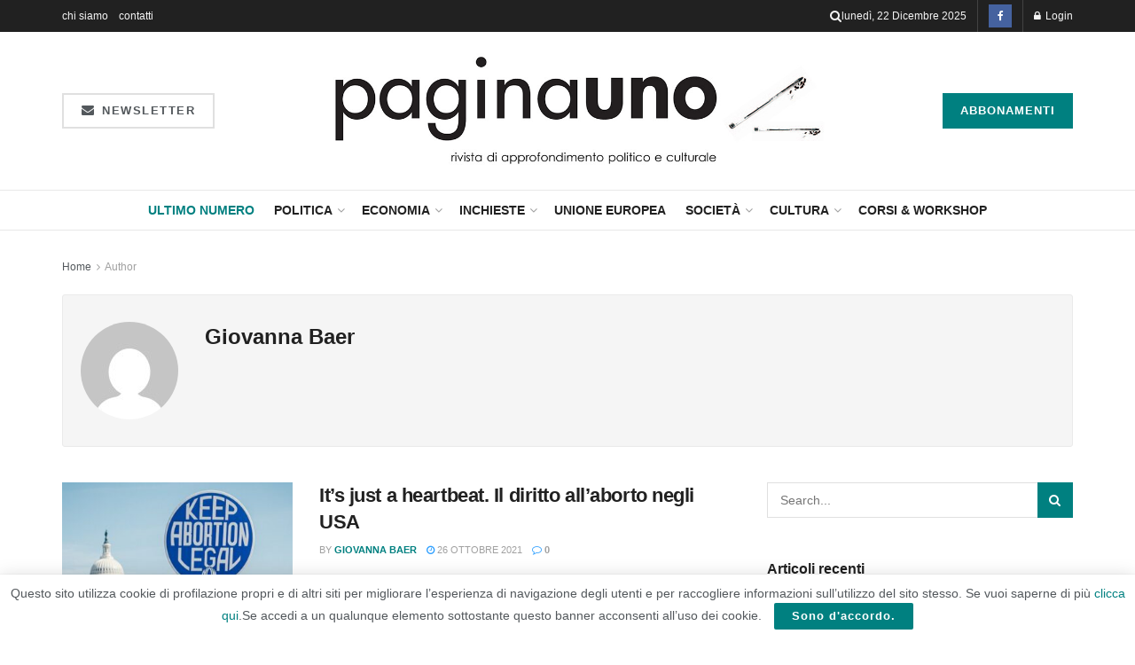

--- FILE ---
content_type: text/html; charset=UTF-8
request_url: https://rivistapaginauno.it/author/giovanna-baer/
body_size: 26052
content:
<!doctype html>
<!--[if lt IE 7]> <html class="no-js lt-ie9 lt-ie8 lt-ie7" lang="it-IT"> <![endif]-->
<!--[if IE 7]>    <html class="no-js lt-ie9 lt-ie8" lang="it-IT"> <![endif]-->
<!--[if IE 8]>    <html class="no-js lt-ie9" lang="it-IT"> <![endif]-->
<!--[if IE 9]>    <html class="no-js lt-ie10" lang="it-IT"> <![endif]-->
<!--[if gt IE 8]><!--> <html class="no-js" lang="it-IT"> <!--<![endif]-->
<head>
<meta http-equiv="Content-Type" content="text/html; charset=UTF-8" />
<meta name='viewport' content='width=device-width, initial-scale=1, user-scalable=yes' />
<link rel="profile" href="https://gmpg.org/xfn/11" />
<link rel="pingback" href="https://rivistapaginauno.it/xmlrpc.php" />
<title>Giovanna Baer &#8211; Rivista Paginauno</title>
<meta name='robots' content='max-image-preview:large' />
<style>img:is([sizes="auto" i], [sizes^="auto," i]) { contain-intrinsic-size: 3000px 1500px }</style>
<meta property="og:type" content="website">
<meta property="og:title" content="It’s just a heartbeat. Il diritto all’aborto negli USA">
<meta property="og:site_name" content="Rivista Paginauno">
<meta property="og:description" content="(Paginauno n. 74, ottobre – novembre 2021) La legge federale e quella del Texas che a maggio ha di fatto">
<meta property="og:url" content="https://rivistapaginauno.it/author/giovanna-baer">
<meta property="og:locale" content="it_IT">
<meta property="og:image" content="https://rivistapaginauno.it/wp-content/uploads/2021/10/gayatri-malhotra-0XFPG5ntedo-unsplash.jpg">
<meta property="og:image:height" content="374">
<meta property="og:image:width" content="750">
<meta name="twitter:card" content="summary">
<meta name="twitter:url" content="https://rivistapaginauno.it/author/giovanna-baer">
<meta name="twitter:title" content="It’s just a heartbeat. Il diritto all’aborto negli USA">
<meta name="twitter:description" content="(Paginauno n. 74, ottobre – novembre 2021) La legge federale e quella del Texas che a maggio ha di fatto">
<meta name="twitter:image" content="https://rivistapaginauno.it/wp-content/uploads/2021/10/gayatri-malhotra-0XFPG5ntedo-unsplash.jpg">
<meta name="twitter:image:width" content="750">
<meta name="twitter:image:height" content="374">
<script type="text/javascript">
var jnews_ajax_url = '/?ajax-request=jnews'
</script>
<script type="text/javascript">;window.jnews=window.jnews||{},window.jnews.library=window.jnews.library||{},window.jnews.library=function(){"use strict";var e=this;e.win=window,e.doc=document,e.noop=function(){},e.globalBody=e.doc.getElementsByTagName("body")[0],e.globalBody=e.globalBody?e.globalBody:e.doc,e.win.jnewsDataStorage=e.win.jnewsDataStorage||{_storage:new WeakMap,put:function(e,t,n){this._storage.has(e)||this._storage.set(e,new Map),this._storage.get(e).set(t,n)},get:function(e,t){return this._storage.get(e).get(t)},has:function(e,t){return this._storage.has(e)&&this._storage.get(e).has(t)},remove:function(e,t){var n=this._storage.get(e).delete(t);return 0===!this._storage.get(e).size&&this._storage.delete(e),n}},e.windowWidth=function(){return e.win.innerWidth||e.docEl.clientWidth||e.globalBody.clientWidth},e.windowHeight=function(){return e.win.innerHeight||e.docEl.clientHeight||e.globalBody.clientHeight},e.requestAnimationFrame=e.win.requestAnimationFrame||e.win.webkitRequestAnimationFrame||e.win.mozRequestAnimationFrame||e.win.msRequestAnimationFrame||window.oRequestAnimationFrame||function(e){return setTimeout(e,1e3/60)},e.cancelAnimationFrame=e.win.cancelAnimationFrame||e.win.webkitCancelAnimationFrame||e.win.webkitCancelRequestAnimationFrame||e.win.mozCancelAnimationFrame||e.win.msCancelRequestAnimationFrame||e.win.oCancelRequestAnimationFrame||function(e){clearTimeout(e)},e.classListSupport="classList"in document.createElement("_"),e.hasClass=e.classListSupport?function(e,t){return e.classList.contains(t)}:function(e,t){return e.className.indexOf(t)>=0},e.addClass=e.classListSupport?function(t,n){e.hasClass(t,n)||t.classList.add(n)}:function(t,n){e.hasClass(t,n)||(t.className+=" "+n)},e.removeClass=e.classListSupport?function(t,n){e.hasClass(t,n)&&t.classList.remove(n)}:function(t,n){e.hasClass(t,n)&&(t.className=t.className.replace(n,""))},e.objKeys=function(e){var t=[];for(var n in e)Object.prototype.hasOwnProperty.call(e,n)&&t.push(n);return t},e.isObjectSame=function(e,t){var n=!0;return JSON.stringify(e)!==JSON.stringify(t)&&(n=!1),n},e.extend=function(){for(var e,t,n,o=arguments[0]||{},i=1,a=arguments.length;i<a;i++)if(null!==(e=arguments[i]))for(t in e)o!==(n=e[t])&&void 0!==n&&(o[t]=n);return o},e.dataStorage=e.win.jnewsDataStorage,e.isVisible=function(e){return 0!==e.offsetWidth&&0!==e.offsetHeight||e.getBoundingClientRect().length},e.getHeight=function(e){return e.offsetHeight||e.clientHeight||e.getBoundingClientRect().height},e.getWidth=function(e){return e.offsetWidth||e.clientWidth||e.getBoundingClientRect().width},e.supportsPassive=!1;try{var t=Object.defineProperty({},"passive",{get:function(){e.supportsPassive=!0}});"createEvent"in e.doc?e.win.addEventListener("test",null,t):"fireEvent"in e.doc&&e.win.attachEvent("test",null)}catch(e){}e.passiveOption=!!e.supportsPassive&&{passive:!0},e.setStorage=function(e,t){e="jnews-"+e;var n={expired:Math.floor(((new Date).getTime()+432e5)/1e3)};t=Object.assign(n,t);localStorage.setItem(e,JSON.stringify(t))},e.getStorage=function(e){e="jnews-"+e;var t=localStorage.getItem(e);return null!==t&&0<t.length?JSON.parse(localStorage.getItem(e)):{}},e.expiredStorage=function(){var t,n="jnews-";for(var o in localStorage)o.indexOf(n)>-1&&"undefined"!==(t=e.getStorage(o.replace(n,""))).expired&&t.expired<Math.floor((new Date).getTime()/1e3)&&localStorage.removeItem(o)},e.addEvents=function(t,n,o){for(var i in n){var a=["touchstart","touchmove"].indexOf(i)>=0&&!o&&e.passiveOption;"createEvent"in e.doc?t.addEventListener(i,n[i],a):"fireEvent"in e.doc&&t.attachEvent("on"+i,n[i])}},e.removeEvents=function(t,n){for(var o in n)"createEvent"in e.doc?t.removeEventListener(o,n[o]):"fireEvent"in e.doc&&t.detachEvent("on"+o,n[o])},e.triggerEvents=function(t,n,o){var i;o=o||{detail:null};return"createEvent"in e.doc?(!(i=e.doc.createEvent("CustomEvent")||new CustomEvent(n)).initCustomEvent||i.initCustomEvent(n,!0,!1,o),void t.dispatchEvent(i)):"fireEvent"in e.doc?((i=e.doc.createEventObject()).eventType=n,void t.fireEvent("on"+i.eventType,i)):void 0},e.getParents=function(t,n){void 0===n&&(n=e.doc);for(var o=[],i=t.parentNode,a=!1;!a;)if(i){var r=i;r.querySelectorAll(n).length?a=!0:(o.push(r),i=r.parentNode)}else o=[],a=!0;return o},e.forEach=function(e,t,n){for(var o=0,i=e.length;o<i;o++)t.call(n,e[o],o)},e.getText=function(e){return e.innerText||e.textContent},e.setText=function(e,t){var n="object"==typeof t?t.innerText||t.textContent:t;e.innerText&&(e.innerText=n),e.textContent&&(e.textContent=n)},e.httpBuildQuery=function(t){return e.objKeys(t).reduce(function t(n){var o=arguments.length>1&&void 0!==arguments[1]?arguments[1]:null;return function(i,a){var r=n[a];a=encodeURIComponent(a);var s=o?"".concat(o,"[").concat(a,"]"):a;return null==r||"function"==typeof r?(i.push("".concat(s,"=")),i):["number","boolean","string"].includes(typeof r)?(i.push("".concat(s,"=").concat(encodeURIComponent(r))),i):(i.push(e.objKeys(r).reduce(t(r,s),[]).join("&")),i)}}(t),[]).join("&")},e.get=function(t,n,o,i){return o="function"==typeof o?o:e.noop,e.ajax("GET",t,n,o,i)},e.post=function(t,n,o,i){return o="function"==typeof o?o:e.noop,e.ajax("POST",t,n,o,i)},e.ajax=function(t,n,o,i,a){var r=new XMLHttpRequest,s=n,c=e.httpBuildQuery(o);if(t=-1!=["GET","POST"].indexOf(t)?t:"GET",r.open(t,s+("GET"==t?"?"+c:""),!0),"POST"==t&&r.setRequestHeader("Content-type","application/x-www-form-urlencoded"),r.setRequestHeader("X-Requested-With","XMLHttpRequest"),r.onreadystatechange=function(){4===r.readyState&&200<=r.status&&300>r.status&&"function"==typeof i&&i.call(void 0,r.response)},void 0!==a&&!a){return{xhr:r,send:function(){r.send("POST"==t?c:null)}}}return r.send("POST"==t?c:null),{xhr:r}},e.scrollTo=function(t,n,o){function i(e,t,n){this.start=this.position(),this.change=e-this.start,this.currentTime=0,this.increment=20,this.duration=void 0===n?500:n,this.callback=t,this.finish=!1,this.animateScroll()}return Math.easeInOutQuad=function(e,t,n,o){return(e/=o/2)<1?n/2*e*e+t:-n/2*(--e*(e-2)-1)+t},i.prototype.stop=function(){this.finish=!0},i.prototype.move=function(t){e.doc.documentElement.scrollTop=t,e.globalBody.parentNode.scrollTop=t,e.globalBody.scrollTop=t},i.prototype.position=function(){return e.doc.documentElement.scrollTop||e.globalBody.parentNode.scrollTop||e.globalBody.scrollTop},i.prototype.animateScroll=function(){this.currentTime+=this.increment;var t=Math.easeInOutQuad(this.currentTime,this.start,this.change,this.duration);this.move(t),this.currentTime<this.duration&&!this.finish?e.requestAnimationFrame.call(e.win,this.animateScroll.bind(this)):this.callback&&"function"==typeof this.callback&&this.callback()},new i(t,n,o)},e.unwrap=function(t){var n,o=t;e.forEach(t,(function(e,t){n?n+=e:n=e})),o.replaceWith(n)},e.performance={start:function(e){performance.mark(e+"Start")},stop:function(e){performance.mark(e+"End"),performance.measure(e,e+"Start",e+"End")}},e.fps=function(){var t=0,n=0,o=0;!function(){var i=t=0,a=0,r=0,s=document.getElementById("fpsTable"),c=function(t){void 0===document.getElementsByTagName("body")[0]?e.requestAnimationFrame.call(e.win,(function(){c(t)})):document.getElementsByTagName("body")[0].appendChild(t)};null===s&&((s=document.createElement("div")).style.position="fixed",s.style.top="120px",s.style.left="10px",s.style.width="100px",s.style.height="20px",s.style.border="1px solid black",s.style.fontSize="11px",s.style.zIndex="100000",s.style.backgroundColor="white",s.id="fpsTable",c(s));var l=function(){o++,n=Date.now(),(a=(o/(r=(n-t)/1e3)).toPrecision(2))!=i&&(i=a,s.innerHTML=i+"fps"),1<r&&(t=n,o=0),e.requestAnimationFrame.call(e.win,l)};l()}()},e.instr=function(e,t){for(var n=0;n<t.length;n++)if(-1!==e.toLowerCase().indexOf(t[n].toLowerCase()))return!0},e.winLoad=function(t,n){function o(o){if("complete"===e.doc.readyState||"interactive"===e.doc.readyState)return!o||n?setTimeout(t,n||1):t(o),1}o()||e.addEvents(e.win,{load:o})},e.docReady=function(t,n){function o(o){if("complete"===e.doc.readyState||"interactive"===e.doc.readyState)return!o||n?setTimeout(t,n||1):t(o),1}o()||e.addEvents(e.doc,{DOMContentLoaded:o})},e.fireOnce=function(){e.docReady((function(){e.assets=e.assets||[],e.assets.length&&(e.boot(),e.load_assets())}),50)},e.boot=function(){e.length&&e.doc.querySelectorAll("style[media]").forEach((function(e){"not all"==e.getAttribute("media")&&e.removeAttribute("media")}))},e.create_js=function(t,n){var o=e.doc.createElement("script");switch(o.setAttribute("src",t),n){case"defer":o.setAttribute("defer",!0);break;case"async":o.setAttribute("async",!0);break;case"deferasync":o.setAttribute("defer",!0),o.setAttribute("async",!0)}e.globalBody.appendChild(o)},e.load_assets=function(){"object"==typeof e.assets&&e.forEach(e.assets.slice(0),(function(t,n){var o="";t.defer&&(o+="defer"),t.async&&(o+="async"),e.create_js(t.url,o);var i=e.assets.indexOf(t);i>-1&&e.assets.splice(i,1)})),e.assets=jnewsoption.au_scripts=window.jnewsads=[]},e.setCookie=function(e,t,n){var o="";if(n){var i=new Date;i.setTime(i.getTime()+24*n*60*60*1e3),o="; expires="+i.toUTCString()}document.cookie=e+"="+(t||"")+o+"; path=/"},e.getCookie=function(e){for(var t=e+"=",n=document.cookie.split(";"),o=0;o<n.length;o++){for(var i=n[o];" "==i.charAt(0);)i=i.substring(1,i.length);if(0==i.indexOf(t))return i.substring(t.length,i.length)}return null},e.eraseCookie=function(e){document.cookie=e+"=; Path=/; Expires=Thu, 01 Jan 1970 00:00:01 GMT;"},e.docReady((function(){e.globalBody=e.globalBody==e.doc?e.doc.getElementsByTagName("body")[0]:e.globalBody,e.globalBody=e.globalBody?e.globalBody:e.doc})),e.winLoad((function(){e.winLoad((function(){var t=!1;if(void 0!==window.jnewsadmin)if(void 0!==window.file_version_checker){var n=e.objKeys(window.file_version_checker);n.length?n.forEach((function(e){t||"10.0.4"===window.file_version_checker[e]||(t=!0)})):t=!0}else t=!0;t&&(window.jnewsHelper.getMessage(),window.jnewsHelper.getNotice())}),2500)}))},window.jnews.library=new window.jnews.library;</script><link rel="alternate" type="application/rss+xml" title="Rivista Paginauno &raquo; Feed" href="https://rivistapaginauno.it/feed/" />
<link rel="alternate" type="application/rss+xml" title="Rivista Paginauno &raquo; Feed dei commenti" href="https://rivistapaginauno.it/comments/feed/" />
<link rel="alternate" type="application/rss+xml" title="Rivista Paginauno &raquo; Articoli per il feed Giovanna Baer" href="https://rivistapaginauno.it/author/giovanna-baer/feed/" />
<script type="text/javascript">
/* <![CDATA[ */
window._wpemojiSettings = {"baseUrl":"https:\/\/s.w.org\/images\/core\/emoji\/16.0.1\/72x72\/","ext":".png","svgUrl":"https:\/\/s.w.org\/images\/core\/emoji\/16.0.1\/svg\/","svgExt":".svg","source":{"concatemoji":"https:\/\/rivistapaginauno.it\/wp-includes\/js\/wp-emoji-release.min.js?ver=6557479f1cf888f442ff34b3a4ef85b9"}};
/*! This file is auto-generated */
!function(s,n){var o,i,e;function c(e){try{var t={supportTests:e,timestamp:(new Date).valueOf()};sessionStorage.setItem(o,JSON.stringify(t))}catch(e){}}function p(e,t,n){e.clearRect(0,0,e.canvas.width,e.canvas.height),e.fillText(t,0,0);var t=new Uint32Array(e.getImageData(0,0,e.canvas.width,e.canvas.height).data),a=(e.clearRect(0,0,e.canvas.width,e.canvas.height),e.fillText(n,0,0),new Uint32Array(e.getImageData(0,0,e.canvas.width,e.canvas.height).data));return t.every(function(e,t){return e===a[t]})}function u(e,t){e.clearRect(0,0,e.canvas.width,e.canvas.height),e.fillText(t,0,0);for(var n=e.getImageData(16,16,1,1),a=0;a<n.data.length;a++)if(0!==n.data[a])return!1;return!0}function f(e,t,n,a){switch(t){case"flag":return n(e,"\ud83c\udff3\ufe0f\u200d\u26a7\ufe0f","\ud83c\udff3\ufe0f\u200b\u26a7\ufe0f")?!1:!n(e,"\ud83c\udde8\ud83c\uddf6","\ud83c\udde8\u200b\ud83c\uddf6")&&!n(e,"\ud83c\udff4\udb40\udc67\udb40\udc62\udb40\udc65\udb40\udc6e\udb40\udc67\udb40\udc7f","\ud83c\udff4\u200b\udb40\udc67\u200b\udb40\udc62\u200b\udb40\udc65\u200b\udb40\udc6e\u200b\udb40\udc67\u200b\udb40\udc7f");case"emoji":return!a(e,"\ud83e\udedf")}return!1}function g(e,t,n,a){var r="undefined"!=typeof WorkerGlobalScope&&self instanceof WorkerGlobalScope?new OffscreenCanvas(300,150):s.createElement("canvas"),o=r.getContext("2d",{willReadFrequently:!0}),i=(o.textBaseline="top",o.font="600 32px Arial",{});return e.forEach(function(e){i[e]=t(o,e,n,a)}),i}function t(e){var t=s.createElement("script");t.src=e,t.defer=!0,s.head.appendChild(t)}"undefined"!=typeof Promise&&(o="wpEmojiSettingsSupports",i=["flag","emoji"],n.supports={everything:!0,everythingExceptFlag:!0},e=new Promise(function(e){s.addEventListener("DOMContentLoaded",e,{once:!0})}),new Promise(function(t){var n=function(){try{var e=JSON.parse(sessionStorage.getItem(o));if("object"==typeof e&&"number"==typeof e.timestamp&&(new Date).valueOf()<e.timestamp+604800&&"object"==typeof e.supportTests)return e.supportTests}catch(e){}return null}();if(!n){if("undefined"!=typeof Worker&&"undefined"!=typeof OffscreenCanvas&&"undefined"!=typeof URL&&URL.createObjectURL&&"undefined"!=typeof Blob)try{var e="postMessage("+g.toString()+"("+[JSON.stringify(i),f.toString(),p.toString(),u.toString()].join(",")+"));",a=new Blob([e],{type:"text/javascript"}),r=new Worker(URL.createObjectURL(a),{name:"wpTestEmojiSupports"});return void(r.onmessage=function(e){c(n=e.data),r.terminate(),t(n)})}catch(e){}c(n=g(i,f,p,u))}t(n)}).then(function(e){for(var t in e)n.supports[t]=e[t],n.supports.everything=n.supports.everything&&n.supports[t],"flag"!==t&&(n.supports.everythingExceptFlag=n.supports.everythingExceptFlag&&n.supports[t]);n.supports.everythingExceptFlag=n.supports.everythingExceptFlag&&!n.supports.flag,n.DOMReady=!1,n.readyCallback=function(){n.DOMReady=!0}}).then(function(){return e}).then(function(){var e;n.supports.everything||(n.readyCallback(),(e=n.source||{}).concatemoji?t(e.concatemoji):e.wpemoji&&e.twemoji&&(t(e.twemoji),t(e.wpemoji)))}))}((window,document),window._wpemojiSettings);
/* ]]> */
</script>
<style id='wp-emoji-styles-inline-css' type='text/css'>
img.wp-smiley, img.emoji {
display: inline !important;
border: none !important;
box-shadow: none !important;
height: 1em !important;
width: 1em !important;
margin: 0 0.07em !important;
vertical-align: -0.1em !important;
background: none !important;
padding: 0 !important;
}
</style>
<!-- <link rel='stylesheet' id='wp-block-library-css' href='https://rivistapaginauno.it/wp-includes/css/dist/block-library/style.min.css?ver=6557479f1cf888f442ff34b3a4ef85b9' type='text/css' media='all' /> -->
<link rel="stylesheet" type="text/css" href="//rivistapaginauno.it/wp-content/cache/wpfc-minified/12hm2ve4/7xdjz.css" media="all"/>
<style id='classic-theme-styles-inline-css' type='text/css'>
/*! This file is auto-generated */
.wp-block-button__link{color:#fff;background-color:#32373c;border-radius:9999px;box-shadow:none;text-decoration:none;padding:calc(.667em + 2px) calc(1.333em + 2px);font-size:1.125em}.wp-block-file__button{background:#32373c;color:#fff;text-decoration:none}
</style>
<!-- <link rel='stylesheet' id='jnews-faq-css' href='https://rivistapaginauno.it/wp-content/plugins/jnews-essential/assets/css/faq.css?ver=12.0.3' type='text/css' media='all' /> -->
<link rel="stylesheet" type="text/css" href="//rivistapaginauno.it/wp-content/cache/wpfc-minified/31j4k8og/7xdjw.css" media="all"/>
<style id='global-styles-inline-css' type='text/css'>
:root{--wp--preset--aspect-ratio--square: 1;--wp--preset--aspect-ratio--4-3: 4/3;--wp--preset--aspect-ratio--3-4: 3/4;--wp--preset--aspect-ratio--3-2: 3/2;--wp--preset--aspect-ratio--2-3: 2/3;--wp--preset--aspect-ratio--16-9: 16/9;--wp--preset--aspect-ratio--9-16: 9/16;--wp--preset--color--black: #000000;--wp--preset--color--cyan-bluish-gray: #abb8c3;--wp--preset--color--white: #ffffff;--wp--preset--color--pale-pink: #f78da7;--wp--preset--color--vivid-red: #cf2e2e;--wp--preset--color--luminous-vivid-orange: #ff6900;--wp--preset--color--luminous-vivid-amber: #fcb900;--wp--preset--color--light-green-cyan: #7bdcb5;--wp--preset--color--vivid-green-cyan: #00d084;--wp--preset--color--pale-cyan-blue: #8ed1fc;--wp--preset--color--vivid-cyan-blue: #0693e3;--wp--preset--color--vivid-purple: #9b51e0;--wp--preset--gradient--vivid-cyan-blue-to-vivid-purple: linear-gradient(135deg,rgba(6,147,227,1) 0%,rgb(155,81,224) 100%);--wp--preset--gradient--light-green-cyan-to-vivid-green-cyan: linear-gradient(135deg,rgb(122,220,180) 0%,rgb(0,208,130) 100%);--wp--preset--gradient--luminous-vivid-amber-to-luminous-vivid-orange: linear-gradient(135deg,rgba(252,185,0,1) 0%,rgba(255,105,0,1) 100%);--wp--preset--gradient--luminous-vivid-orange-to-vivid-red: linear-gradient(135deg,rgba(255,105,0,1) 0%,rgb(207,46,46) 100%);--wp--preset--gradient--very-light-gray-to-cyan-bluish-gray: linear-gradient(135deg,rgb(238,238,238) 0%,rgb(169,184,195) 100%);--wp--preset--gradient--cool-to-warm-spectrum: linear-gradient(135deg,rgb(74,234,220) 0%,rgb(151,120,209) 20%,rgb(207,42,186) 40%,rgb(238,44,130) 60%,rgb(251,105,98) 80%,rgb(254,248,76) 100%);--wp--preset--gradient--blush-light-purple: linear-gradient(135deg,rgb(255,206,236) 0%,rgb(152,150,240) 100%);--wp--preset--gradient--blush-bordeaux: linear-gradient(135deg,rgb(254,205,165) 0%,rgb(254,45,45) 50%,rgb(107,0,62) 100%);--wp--preset--gradient--luminous-dusk: linear-gradient(135deg,rgb(255,203,112) 0%,rgb(199,81,192) 50%,rgb(65,88,208) 100%);--wp--preset--gradient--pale-ocean: linear-gradient(135deg,rgb(255,245,203) 0%,rgb(182,227,212) 50%,rgb(51,167,181) 100%);--wp--preset--gradient--electric-grass: linear-gradient(135deg,rgb(202,248,128) 0%,rgb(113,206,126) 100%);--wp--preset--gradient--midnight: linear-gradient(135deg,rgb(2,3,129) 0%,rgb(40,116,252) 100%);--wp--preset--font-size--small: 13px;--wp--preset--font-size--medium: 20px;--wp--preset--font-size--large: 36px;--wp--preset--font-size--x-large: 42px;--wp--preset--spacing--20: 0.44rem;--wp--preset--spacing--30: 0.67rem;--wp--preset--spacing--40: 1rem;--wp--preset--spacing--50: 1.5rem;--wp--preset--spacing--60: 2.25rem;--wp--preset--spacing--70: 3.38rem;--wp--preset--spacing--80: 5.06rem;--wp--preset--shadow--natural: 6px 6px 9px rgba(0, 0, 0, 0.2);--wp--preset--shadow--deep: 12px 12px 50px rgba(0, 0, 0, 0.4);--wp--preset--shadow--sharp: 6px 6px 0px rgba(0, 0, 0, 0.2);--wp--preset--shadow--outlined: 6px 6px 0px -3px rgba(255, 255, 255, 1), 6px 6px rgba(0, 0, 0, 1);--wp--preset--shadow--crisp: 6px 6px 0px rgba(0, 0, 0, 1);}:where(.is-layout-flex){gap: 0.5em;}:where(.is-layout-grid){gap: 0.5em;}body .is-layout-flex{display: flex;}.is-layout-flex{flex-wrap: wrap;align-items: center;}.is-layout-flex > :is(*, div){margin: 0;}body .is-layout-grid{display: grid;}.is-layout-grid > :is(*, div){margin: 0;}:where(.wp-block-columns.is-layout-flex){gap: 2em;}:where(.wp-block-columns.is-layout-grid){gap: 2em;}:where(.wp-block-post-template.is-layout-flex){gap: 1.25em;}:where(.wp-block-post-template.is-layout-grid){gap: 1.25em;}.has-black-color{color: var(--wp--preset--color--black) !important;}.has-cyan-bluish-gray-color{color: var(--wp--preset--color--cyan-bluish-gray) !important;}.has-white-color{color: var(--wp--preset--color--white) !important;}.has-pale-pink-color{color: var(--wp--preset--color--pale-pink) !important;}.has-vivid-red-color{color: var(--wp--preset--color--vivid-red) !important;}.has-luminous-vivid-orange-color{color: var(--wp--preset--color--luminous-vivid-orange) !important;}.has-luminous-vivid-amber-color{color: var(--wp--preset--color--luminous-vivid-amber) !important;}.has-light-green-cyan-color{color: var(--wp--preset--color--light-green-cyan) !important;}.has-vivid-green-cyan-color{color: var(--wp--preset--color--vivid-green-cyan) !important;}.has-pale-cyan-blue-color{color: var(--wp--preset--color--pale-cyan-blue) !important;}.has-vivid-cyan-blue-color{color: var(--wp--preset--color--vivid-cyan-blue) !important;}.has-vivid-purple-color{color: var(--wp--preset--color--vivid-purple) !important;}.has-black-background-color{background-color: var(--wp--preset--color--black) !important;}.has-cyan-bluish-gray-background-color{background-color: var(--wp--preset--color--cyan-bluish-gray) !important;}.has-white-background-color{background-color: var(--wp--preset--color--white) !important;}.has-pale-pink-background-color{background-color: var(--wp--preset--color--pale-pink) !important;}.has-vivid-red-background-color{background-color: var(--wp--preset--color--vivid-red) !important;}.has-luminous-vivid-orange-background-color{background-color: var(--wp--preset--color--luminous-vivid-orange) !important;}.has-luminous-vivid-amber-background-color{background-color: var(--wp--preset--color--luminous-vivid-amber) !important;}.has-light-green-cyan-background-color{background-color: var(--wp--preset--color--light-green-cyan) !important;}.has-vivid-green-cyan-background-color{background-color: var(--wp--preset--color--vivid-green-cyan) !important;}.has-pale-cyan-blue-background-color{background-color: var(--wp--preset--color--pale-cyan-blue) !important;}.has-vivid-cyan-blue-background-color{background-color: var(--wp--preset--color--vivid-cyan-blue) !important;}.has-vivid-purple-background-color{background-color: var(--wp--preset--color--vivid-purple) !important;}.has-black-border-color{border-color: var(--wp--preset--color--black) !important;}.has-cyan-bluish-gray-border-color{border-color: var(--wp--preset--color--cyan-bluish-gray) !important;}.has-white-border-color{border-color: var(--wp--preset--color--white) !important;}.has-pale-pink-border-color{border-color: var(--wp--preset--color--pale-pink) !important;}.has-vivid-red-border-color{border-color: var(--wp--preset--color--vivid-red) !important;}.has-luminous-vivid-orange-border-color{border-color: var(--wp--preset--color--luminous-vivid-orange) !important;}.has-luminous-vivid-amber-border-color{border-color: var(--wp--preset--color--luminous-vivid-amber) !important;}.has-light-green-cyan-border-color{border-color: var(--wp--preset--color--light-green-cyan) !important;}.has-vivid-green-cyan-border-color{border-color: var(--wp--preset--color--vivid-green-cyan) !important;}.has-pale-cyan-blue-border-color{border-color: var(--wp--preset--color--pale-cyan-blue) !important;}.has-vivid-cyan-blue-border-color{border-color: var(--wp--preset--color--vivid-cyan-blue) !important;}.has-vivid-purple-border-color{border-color: var(--wp--preset--color--vivid-purple) !important;}.has-vivid-cyan-blue-to-vivid-purple-gradient-background{background: var(--wp--preset--gradient--vivid-cyan-blue-to-vivid-purple) !important;}.has-light-green-cyan-to-vivid-green-cyan-gradient-background{background: var(--wp--preset--gradient--light-green-cyan-to-vivid-green-cyan) !important;}.has-luminous-vivid-amber-to-luminous-vivid-orange-gradient-background{background: var(--wp--preset--gradient--luminous-vivid-amber-to-luminous-vivid-orange) !important;}.has-luminous-vivid-orange-to-vivid-red-gradient-background{background: var(--wp--preset--gradient--luminous-vivid-orange-to-vivid-red) !important;}.has-very-light-gray-to-cyan-bluish-gray-gradient-background{background: var(--wp--preset--gradient--very-light-gray-to-cyan-bluish-gray) !important;}.has-cool-to-warm-spectrum-gradient-background{background: var(--wp--preset--gradient--cool-to-warm-spectrum) !important;}.has-blush-light-purple-gradient-background{background: var(--wp--preset--gradient--blush-light-purple) !important;}.has-blush-bordeaux-gradient-background{background: var(--wp--preset--gradient--blush-bordeaux) !important;}.has-luminous-dusk-gradient-background{background: var(--wp--preset--gradient--luminous-dusk) !important;}.has-pale-ocean-gradient-background{background: var(--wp--preset--gradient--pale-ocean) !important;}.has-electric-grass-gradient-background{background: var(--wp--preset--gradient--electric-grass) !important;}.has-midnight-gradient-background{background: var(--wp--preset--gradient--midnight) !important;}.has-small-font-size{font-size: var(--wp--preset--font-size--small) !important;}.has-medium-font-size{font-size: var(--wp--preset--font-size--medium) !important;}.has-large-font-size{font-size: var(--wp--preset--font-size--large) !important;}.has-x-large-font-size{font-size: var(--wp--preset--font-size--x-large) !important;}
:where(.wp-block-post-template.is-layout-flex){gap: 1.25em;}:where(.wp-block-post-template.is-layout-grid){gap: 1.25em;}
:where(.wp-block-columns.is-layout-flex){gap: 2em;}:where(.wp-block-columns.is-layout-grid){gap: 2em;}
:root :where(.wp-block-pullquote){font-size: 1.5em;line-height: 1.6;}
</style>
<!-- <link rel='stylesheet' id='woocommerce-layout-css' href='https://rivistapaginauno.it/wp-content/plugins/woocommerce/assets/css/woocommerce-layout.css?ver=10.3.5' type='text/css' media='all' /> -->
<link rel="stylesheet" type="text/css" href="//rivistapaginauno.it/wp-content/cache/wpfc-minified/k0i7qhrt/7xdjw.css" media="all"/>
<!-- <link rel='stylesheet' id='woocommerce-smallscreen-css' href='https://rivistapaginauno.it/wp-content/plugins/woocommerce/assets/css/woocommerce-smallscreen.css?ver=10.3.5' type='text/css' media='only screen and (max-width: 768px)' /> -->
<link rel="stylesheet" type="text/css" href="//rivistapaginauno.it/wp-content/cache/wpfc-minified/e3k2klgb/7xdjw.css" media="only screen and (max-width: 768px)"/>
<!-- <link rel='stylesheet' id='woocommerce-general-css' href='https://rivistapaginauno.it/wp-content/plugins/woocommerce/assets/css/woocommerce.css?ver=10.3.5' type='text/css' media='all' /> -->
<link rel="stylesheet" type="text/css" href="//rivistapaginauno.it/wp-content/cache/wpfc-minified/qgv5fzkd/7xdjw.css" media="all"/>
<style id='woocommerce-inline-inline-css' type='text/css'>
.woocommerce form .form-row .required { visibility: visible; }
</style>
<!-- <link rel='stylesheet' id='brands-styles-css' href='https://rivistapaginauno.it/wp-content/plugins/woocommerce/assets/css/brands.css?ver=10.3.5' type='text/css' media='all' /> -->
<!-- <link rel='stylesheet' id='elementor-frontend-css' href='https://rivistapaginauno.it/wp-content/plugins/elementor/assets/css/frontend.min.css?ver=3.33.2' type='text/css' media='all' /> -->
<!-- <link rel='stylesheet' id='font-awesome-css' href='https://rivistapaginauno.it/wp-content/plugins/elementor/assets/lib/font-awesome/css/font-awesome.min.css?ver=4.7.0' type='text/css' media='all' /> -->
<!-- <link rel='stylesheet' id='jnews-icon-css' href='https://rivistapaginauno.it/wp-content/themes/jnews/assets/fonts/jegicon/jegicon.css?ver=12.0.2' type='text/css' media='all' /> -->
<!-- <link rel='stylesheet' id='jscrollpane-css' href='https://rivistapaginauno.it/wp-content/themes/jnews/assets/css/jquery.jscrollpane.css?ver=12.0.2' type='text/css' media='all' /> -->
<!-- <link rel='stylesheet' id='oknav-css' href='https://rivistapaginauno.it/wp-content/themes/jnews/assets/css/okayNav.css?ver=12.0.2' type='text/css' media='all' /> -->
<!-- <link rel='stylesheet' id='magnific-popup-css' href='https://rivistapaginauno.it/wp-content/themes/jnews/assets/css/magnific-popup.css?ver=12.0.2' type='text/css' media='all' /> -->
<!-- <link rel='stylesheet' id='chosen-css' href='https://rivistapaginauno.it/wp-content/themes/jnews/assets/css/chosen/chosen.css?ver=12.0.2' type='text/css' media='all' /> -->
<!-- <link rel='stylesheet' id='jnews-main-css' href='https://rivistapaginauno.it/wp-content/themes/jnews/assets/css/main.css?ver=12.0.2' type='text/css' media='all' /> -->
<!-- <link rel='stylesheet' id='jnews-pages-css' href='https://rivistapaginauno.it/wp-content/themes/jnews/assets/css/pages.css?ver=12.0.2' type='text/css' media='all' /> -->
<!-- <link rel='stylesheet' id='jnews-single-css' href='https://rivistapaginauno.it/wp-content/themes/jnews/assets/css/single.css?ver=12.0.2' type='text/css' media='all' /> -->
<!-- <link rel='stylesheet' id='jnews-responsive-css' href='https://rivistapaginauno.it/wp-content/themes/jnews/assets/css/responsive.css?ver=12.0.2' type='text/css' media='all' /> -->
<!-- <link rel='stylesheet' id='jnews-pb-temp-css' href='https://rivistapaginauno.it/wp-content/themes/jnews/assets/css/pb-temp.css?ver=12.0.2' type='text/css' media='all' /> -->
<!-- <link rel='stylesheet' id='jnews-woocommerce-css' href='https://rivistapaginauno.it/wp-content/themes/jnews/assets/css/woocommerce.css?ver=12.0.2' type='text/css' media='all' /> -->
<!-- <link rel='stylesheet' id='jnews-elementor-css' href='https://rivistapaginauno.it/wp-content/themes/jnews/assets/css/elementor-frontend.css?ver=12.0.2' type='text/css' media='all' /> -->
<!-- <link rel='stylesheet' id='jnews-style-css' href='https://rivistapaginauno.it/wp-content/themes/jnews/style.css?ver=12.0.2' type='text/css' media='all' /> -->
<!-- <link rel='stylesheet' id='jnews-darkmode-css' href='https://rivistapaginauno.it/wp-content/themes/jnews/assets/css/darkmode.css?ver=12.0.2' type='text/css' media='all' /> -->
<link rel="stylesheet" type="text/css" href="//rivistapaginauno.it/wp-content/cache/wpfc-minified/owlyx7w/7xdjz.css" media="all"/>
<script src='//rivistapaginauno.it/wp-content/cache/wpfc-minified/qw0nmm07/7xdjx.js' type="text/javascript"></script>
<!-- <script type="text/javascript" src="https://rivistapaginauno.it/wp-includes/js/jquery/jquery.min.js?ver=3.7.1" id="jquery-core-js"></script> -->
<!-- <script type="text/javascript" src="https://rivistapaginauno.it/wp-includes/js/jquery/jquery-migrate.min.js?ver=3.4.1" id="jquery-migrate-js"></script> -->
<!-- <script type="text/javascript" src="https://rivistapaginauno.it/wp-content/plugins/woocommerce/assets/js/jquery-blockui/jquery.blockUI.min.js?ver=2.7.0-wc.10.3.5" id="wc-jquery-blockui-js" defer="defer" data-wp-strategy="defer"></script> -->
<script type="text/javascript" id="wc-add-to-cart-js-extra">
/* <![CDATA[ */
var wc_add_to_cart_params = {"ajax_url":"\/wp-admin\/admin-ajax.php","wc_ajax_url":"\/?wc-ajax=%%endpoint%%","i18n_view_cart":"Visualizza carrello","cart_url":"https:\/\/rivistapaginauno.it\/carrello\/","is_cart":"","cart_redirect_after_add":"no"};
/* ]]> */
</script>
<script src='//rivistapaginauno.it/wp-content/cache/wpfc-minified/ld77voev/7xdjx.js' type="text/javascript"></script>
<!-- <script type="text/javascript" src="https://rivistapaginauno.it/wp-content/plugins/woocommerce/assets/js/frontend/add-to-cart.min.js?ver=10.3.5" id="wc-add-to-cart-js" defer="defer" data-wp-strategy="defer"></script> -->
<!-- <script type="text/javascript" src="https://rivistapaginauno.it/wp-content/plugins/woocommerce/assets/js/js-cookie/js.cookie.min.js?ver=2.1.4-wc.10.3.5" id="wc-js-cookie-js" defer="defer" data-wp-strategy="defer"></script> -->
<script type="text/javascript" id="woocommerce-js-extra">
/* <![CDATA[ */
var woocommerce_params = {"ajax_url":"\/wp-admin\/admin-ajax.php","wc_ajax_url":"\/?wc-ajax=%%endpoint%%","i18n_password_show":"Mostra password","i18n_password_hide":"Nascondi password"};
/* ]]> */
</script>
<script src='//rivistapaginauno.it/wp-content/cache/wpfc-minified/kbjfsa0c/7xdjx.js' type="text/javascript"></script>
<!-- <script type="text/javascript" src="https://rivistapaginauno.it/wp-content/plugins/woocommerce/assets/js/frontend/woocommerce.min.js?ver=10.3.5" id="woocommerce-js" defer="defer" data-wp-strategy="defer"></script> -->
<!-- <script type="text/javascript" src="https://rivistapaginauno.it/wp-content/plugins/wp-subscribe-form/includes/js/select2.min.js?ver=6557479f1cf888f442ff34b3a4ef85b9" id="sfba-select2-js"></script> -->
<script type="text/javascript" id="sfba-form-ajax-js-extra">
/* <![CDATA[ */
var the_ajax_script = {"ajaxurl":"https:\/\/rivistapaginauno.it\/wp-admin\/admin-ajax.php","ajax_nonce":"3094e36fae"};
/* ]]> */
</script>
<script src='//rivistapaginauno.it/wp-content/cache/wpfc-minified/880unoys/7xdjw.js' type="text/javascript"></script>
<!-- <script type="text/javascript" src="https://rivistapaginauno.it/wp-content/plugins/wp-subscribe-form/includes/js/sfba-form-ajax.js?ver=6557479f1cf888f442ff34b3a4ef85b9" id="sfba-form-ajax-js"></script> -->
<link rel="https://api.w.org/" href="https://rivistapaginauno.it/wp-json/" /><link rel="alternate" title="JSON" type="application/json" href="https://rivistapaginauno.it/wp-json/wp/v2/users/9" /><link rel="EditURI" type="application/rsd+xml" title="RSD" href="https://rivistapaginauno.it/xmlrpc.php?rsd" />
<noscript><style>.woocommerce-product-gallery{ opacity: 1 !important; }</style></noscript>
<meta name="generator" content="Elementor 3.33.2; features: additional_custom_breakpoints; settings: css_print_method-external, google_font-enabled, font_display-auto">
<style type="text/css">.recentcomments a{display:inline !important;padding:0 !important;margin:0 !important;}</style>			<style>
.e-con.e-parent:nth-of-type(n+4):not(.e-lazyloaded):not(.e-no-lazyload),
.e-con.e-parent:nth-of-type(n+4):not(.e-lazyloaded):not(.e-no-lazyload) * {
background-image: none !important;
}
@media screen and (max-height: 1024px) {
.e-con.e-parent:nth-of-type(n+3):not(.e-lazyloaded):not(.e-no-lazyload),
.e-con.e-parent:nth-of-type(n+3):not(.e-lazyloaded):not(.e-no-lazyload) * {
background-image: none !important;
}
}
@media screen and (max-height: 640px) {
.e-con.e-parent:nth-of-type(n+2):not(.e-lazyloaded):not(.e-no-lazyload),
.e-con.e-parent:nth-of-type(n+2):not(.e-lazyloaded):not(.e-no-lazyload) * {
background-image: none !important;
}
}
</style>
<link rel="icon" href="https://rivistapaginauno.it/wp-content/uploads/2023/12/favicon.ico" sizes="32x32" />
<link rel="icon" href="https://rivistapaginauno.it/wp-content/uploads/2023/12/favicon.ico" sizes="192x192" />
<link rel="apple-touch-icon" href="https://rivistapaginauno.it/wp-content/uploads/2023/12/favicon.ico" />
<meta name="msapplication-TileImage" content="https://rivistapaginauno.it/wp-content/uploads/2023/12/favicon.ico" />
<style type="text/css" id="wp-custom-css">
.content-inner .jeg_post_category a, .jeg_post_source a, .jeg_post_tags a, .jeg_post_via a {
color:#fff;
}
.thumbnail-container, .content-inner img{
box-shadow:0 10px 16px 0 rgba(0,0,0,0.2),0 6px 20px 0 rgba(0,0,0,0.19) !important;
}
.jeg_header .jeg_menu.jeg_main_menu > li:nth-child(1) > a{
color: rgb(0,128,128) !important;
}
.content-inner .jeg_post_category a, .jeg_post_source a, .jeg_post_tags a, .jeg_post_via a {
color:inherit;
}
.jscroll-to-top {
visibility: visible;
opacity: 1;
margin-right: 15px;
margin-bottom: 15px;
z-index:999;
}
.jeg_aside_copyright{
display:none;
}
@media only screen and (max-width:478px) { 
.jeg_heroblock_skew .jeg_thumb a>div {
-webkit-transform: none;
transform: none;
}
}		</style>
</head>
<body data-rsssl=1 class="archive author author-giovanna-baer author-9 wp-embed-responsive wp-theme-jnews theme-jnews woocommerce-no-js jeg_toggle_light jnews jsc_normal elementor-default elementor-kit-16">
<div class="jeg_ad jeg_ad_top jnews_header_top_ads">
<div class='ads-wrapper  '></div>    </div>
<!-- The Main Wrapper
============================================= -->
<div class="jeg_viewport">
<div class="jeg_header_wrapper">
<div class="jeg_header_instagram_wrapper">
</div>
<!-- HEADER -->
<div class="jeg_header normal">
<div class="jeg_topbar jeg_container jeg_navbar_wrapper dark">
<div class="container">
<div class="jeg_nav_row">
<div class="jeg_nav_col jeg_nav_left  jeg_nav_grow">
<div class="item_wrap jeg_nav_alignleft">
<div class="jeg_nav_item">
<ul class="jeg_menu jeg_top_menu"><li id="menu-item-2728" class="menu-item menu-item-type-post_type menu-item-object-page menu-item-2728"><a href="https://rivistapaginauno.it/chi-siamo/">chi siamo</a></li>
<li id="menu-item-2729" class="menu-item menu-item-type-post_type menu-item-object-page menu-item-2729"><a href="https://rivistapaginauno.it/contatti/">contatti</a></li>
</ul></div>                    </div>
</div>
<div class="jeg_nav_col jeg_nav_center  jeg_nav_normal">
<div class="item_wrap jeg_nav_alignleft">
<!-- Search Icon -->
<div class="jeg_nav_item jeg_search_wrapper search_icon jeg_search_popup_expand">
<a href="#" class="jeg_search_toggle" aria-label="Search Button"><i class="fa fa-search"></i></a>
<form action="https://rivistapaginauno.it/" method="get" class="jeg_search_form" target="_top">
<input name="s" class="jeg_search_input" placeholder="Search..." type="text" value="" autocomplete="off">
<button aria-label="Search Button" type="submit" class="jeg_search_button btn"><i class="fa fa-search"></i></button>
</form>
<!-- jeg_search_hide with_result no_result -->
<div class="jeg_search_result jeg_search_hide with_result">
<div class="search-result-wrapper">
</div>
<div class="search-link search-noresult">
No Result    </div>
<div class="search-link search-all-button">
<i class="fa fa-search"></i> View All Result    </div>
</div></div>                    </div>
</div>
<div class="jeg_nav_col jeg_nav_right  jeg_nav_normal">
<div class="item_wrap jeg_nav_alignright">
<div class="jeg_nav_item jeg_top_date">
lunedì, 22 Dicembre 2025</div>			<div
class="jeg_nav_item socials_widget jeg_social_icon_block square">
<a href="https://www.facebook.com/RivistaPaginauno/" target='_blank' rel='external noopener nofollow'  aria-label="Find us on Facebook" class="jeg_facebook"><i class="fa fa-facebook"></i> </a>			</div>
<div class="jeg_nav_item jeg_nav_account">
<ul class="jeg_accountlink jeg_menu">
<li><a href="#jeg_loginform" aria-label="Login popup button" class="jeg_popuplink"><i class="fa fa-lock"></i> Login</a></li>    </ul>
</div>                    </div>
</div>
</div>
</div>
</div><!-- /.jeg_container --><div class="jeg_midbar jeg_container jeg_navbar_wrapper normal">
<div class="container">
<div class="jeg_nav_row">
<div class="jeg_nav_col jeg_nav_left jeg_nav_normal">
<div class="item_wrap jeg_nav_alignleft">
<!-- Button -->
<div class="jeg_nav_item jeg_button_2">
<a href="/newsletter"
class="btn outline "
target="_blank"
>
<i class="fa fa-envelope"></i>
Newsletter		</a>
</div>                    </div>
</div>
<div class="jeg_nav_col jeg_nav_center jeg_nav_grow">
<div class="item_wrap jeg_nav_aligncenter">
<div class="jeg_nav_item jeg_logo jeg_desktop_logo">
<div class="site-title">
<a href="https://rivistapaginauno.it/" aria-label="Visit Homepage" style="padding: 10px 90px 10px 90px;">
<img class='jeg_logo_img' src="https://rivistapaginauno.it/wp-content/uploads/2020/08/paginauno_logo_ok.jpg"  alt="Rivista Paginauno"data-light-src="https://rivistapaginauno.it/wp-content/uploads/2020/08/paginauno_logo_ok.jpg" data-light-srcset="https://rivistapaginauno.it/wp-content/uploads/2020/08/paginauno_logo_ok.jpg 1x,  2x" data-dark-src="" data-dark-srcset=" 1x,  2x"width="1000" height="231">			</a>
</div>
</div>
</div>
</div>
<div class="jeg_nav_col jeg_nav_right jeg_nav_normal">
<div class="item_wrap jeg_nav_aligncenter">
<!-- Button -->
<div class="jeg_nav_item jeg_button_1">
<a href="/abbonamenti"
class="btn default "
target="_self"
>
<i class=""></i>
Abbonamenti		</a>
</div>                    </div>
</div>
</div>
</div>
</div><div class="jeg_bottombar jeg_navbar jeg_container jeg_navbar_wrapper  jeg_navbar_normal">
<div class="container">
<div class="jeg_nav_row">
<div class="jeg_nav_col jeg_nav_left jeg_nav_normal">
<div class="item_wrap jeg_nav_alignleft">
</div>
</div>
<div class="jeg_nav_col jeg_nav_center jeg_nav_grow">
<div class="item_wrap jeg_nav_aligncenter">
<div class="jeg_nav_item jeg_main_menu_wrapper">
<div class="jeg_mainmenu_wrap"><ul class="jeg_menu jeg_main_menu jeg_menu_style_1" data-animation="animate"><li id="menu-item-317" class="menu-item menu-item-type-taxonomy menu-item-object-category menu-item-317 bgnav" data-item-row="default" ><a href="https://rivistapaginauno.it/categoria/ultimo-numero/">Ultimo Numero</a></li>
<li id="menu-item-520" class="menu-item menu-item-type-custom menu-item-object-custom menu-item-has-children menu-item-520 bgnav" data-item-row="default" ><a href="#">Politica</a>
<ul class="sub-menu">
<li id="menu-item-49" class="menu-item menu-item-type-taxonomy menu-item-object-category menu-item-49 bgnav" data-item-row="default" ><a href="https://rivistapaginauno.it/categoria/politica/politica-politica/">Politica</a></li>
<li id="menu-item-5965" class="menu-item menu-item-type-taxonomy menu-item-object-category menu-item-5965 bgnav" data-item-row="default" ><a href="https://rivistapaginauno.it/categoria/politica/guerra/">Guerra</a></li>
<li id="menu-item-47" class="menu-item menu-item-type-taxonomy menu-item-object-category menu-item-47 bgnav" data-item-row="default" ><a href="https://rivistapaginauno.it/categoria/politica/internazionale/">Internazionale</a></li>
</ul>
</li>
<li id="menu-item-50" class="menu-item menu-item-type-taxonomy menu-item-object-category menu-item-has-children menu-item-50 bgnav" data-item-row="default" ><a href="https://rivistapaginauno.it/categoria/economia/">Economia</a>
<ul class="sub-menu">
<li id="menu-item-51" class="menu-item menu-item-type-taxonomy menu-item-object-category menu-item-51 bgnav" data-item-row="default" ><a href="https://rivistapaginauno.it/categoria/economia/economia-economia/">Economia</a></li>
<li id="menu-item-52" class="menu-item menu-item-type-taxonomy menu-item-object-category menu-item-52 bgnav" data-item-row="default" ><a href="https://rivistapaginauno.it/categoria/economia/lavoro/">Lavoro</a></li>
</ul>
</li>
<li id="menu-item-53" class="menu-item menu-item-type-taxonomy menu-item-object-category menu-item-has-children menu-item-53 bgnav" data-item-row="default" ><a href="https://rivistapaginauno.it/categoria/inchieste/">Inchieste</a>
<ul class="sub-menu">
<li id="menu-item-54" class="menu-item menu-item-type-taxonomy menu-item-object-category menu-item-54 bgnav" data-item-row="default" ><a href="https://rivistapaginauno.it/categoria/inchieste/dura-lex/">Dura Lex</a></li>
<li id="menu-item-55" class="menu-item menu-item-type-taxonomy menu-item-object-category menu-item-55 bgnav" data-item-row="default" ><a href="https://rivistapaginauno.it/categoria/inchieste/politica-economia/">Politica / Economia</a></li>
</ul>
</li>
<li id="menu-item-56" class="menu-item menu-item-type-taxonomy menu-item-object-category menu-item-56 bgnav" data-item-row="default" ><a href="https://rivistapaginauno.it/categoria/unione-europea/">Unione Europea</a></li>
<li id="menu-item-57" class="menu-item menu-item-type-taxonomy menu-item-object-category menu-item-has-children menu-item-57 bgnav" data-item-row="default" ><a href="https://rivistapaginauno.it/categoria/societa/">Società</a>
<ul class="sub-menu">
<li id="menu-item-60" class="menu-item menu-item-type-taxonomy menu-item-object-category menu-item-60 bgnav" data-item-row="default" ><a href="https://rivistapaginauno.it/categoria/societa/societa-societa/">Società</a></li>
<li id="menu-item-59" class="menu-item menu-item-type-taxonomy menu-item-object-category menu-item-59 bgnav" data-item-row="default" ><a href="https://rivistapaginauno.it/categoria/societa/nuove-tecnologie/">Nuove Tecnologie</a></li>
<li id="menu-item-58" class="menu-item menu-item-type-taxonomy menu-item-object-category menu-item-58 bgnav" data-item-row="default" ><a href="https://rivistapaginauno.it/categoria/societa/ambiente/">Ambiente</a></li>
<li id="menu-item-5962" class="menu-item menu-item-type-taxonomy menu-item-object-category menu-item-5962 bgnav" data-item-row="default" ><a href="https://rivistapaginauno.it/categoria/societa/covid-19/">Covid-19</a></li>
</ul>
</li>
<li id="menu-item-61" class="menu-item menu-item-type-taxonomy menu-item-object-category menu-item-has-children menu-item-61 bgnav" data-item-row="default" ><a href="https://rivistapaginauno.it/categoria/cultura/">Cultura</a>
<ul class="sub-menu">
<li id="menu-item-64" class="menu-item menu-item-type-taxonomy menu-item-object-category menu-item-64 bgnav" data-item-row="default" ><a href="https://rivistapaginauno.it/categoria/cultura/letteratura/">Letteratura</a></li>
<li id="menu-item-62" class="menu-item menu-item-type-taxonomy menu-item-object-category menu-item-62 bgnav" data-item-row="default" ><a href="https://rivistapaginauno.it/categoria/cultura/cinema/">Cinema</a></li>
<li id="menu-item-65" class="menu-item menu-item-type-taxonomy menu-item-object-category menu-item-65 bgnav" data-item-row="default" ><a href="https://rivistapaginauno.it/categoria/cultura/musica/">Musica</a></li>
<li id="menu-item-63" class="menu-item menu-item-type-taxonomy menu-item-object-category menu-item-63 bgnav" data-item-row="default" ><a href="https://rivistapaginauno.it/categoria/cultura/filo-logico/">Filo-logico</a></li>
<li id="menu-item-66" class="menu-item menu-item-type-taxonomy menu-item-object-category menu-item-66 bgnav" data-item-row="default" ><a href="https://rivistapaginauno.it/categoria/cultura/suggerimenti-di-lettura/">Suggerimenti di lettura</a></li>
</ul>
</li>
<li id="menu-item-67" class="menu-item menu-item-type-taxonomy menu-item-object-category menu-item-67 bgnav" data-item-row="default" ><a href="https://rivistapaginauno.it/categoria/corsiworkshop/">CORSI &amp; WORKSHOP</a></li>
</ul></div></div>
</div>
</div>
<div class="jeg_nav_col jeg_nav_right jeg_nav_normal">
<div class="item_wrap jeg_nav_alignright">
</div>
</div>
</div>
</div>
</div></div><!-- /.jeg_header -->        </div>
<div class="jeg_header_sticky">
<div class="sticky_blankspace"></div>
<div class="jeg_header normal">
<div class="jeg_container">
<div data-mode="scroll" class="jeg_stickybar jeg_navbar jeg_navbar_wrapper jeg_navbar_normal jeg_navbar_normal">
<div class="container">
<div class="jeg_nav_row">
<div class="jeg_nav_col jeg_nav_left jeg_nav_grow">
<div class="item_wrap jeg_nav_alignleft">
<div class="jeg_nav_item jeg_main_menu_wrapper">
<div class="jeg_mainmenu_wrap"><ul class="jeg_menu jeg_main_menu jeg_menu_style_1" data-animation="animate"><li id="menu-item-317" class="menu-item menu-item-type-taxonomy menu-item-object-category menu-item-317 bgnav" data-item-row="default" ><a href="https://rivistapaginauno.it/categoria/ultimo-numero/">Ultimo Numero</a></li>
<li id="menu-item-520" class="menu-item menu-item-type-custom menu-item-object-custom menu-item-has-children menu-item-520 bgnav" data-item-row="default" ><a href="#">Politica</a>
<ul class="sub-menu">
<li id="menu-item-49" class="menu-item menu-item-type-taxonomy menu-item-object-category menu-item-49 bgnav" data-item-row="default" ><a href="https://rivistapaginauno.it/categoria/politica/politica-politica/">Politica</a></li>
<li id="menu-item-5965" class="menu-item menu-item-type-taxonomy menu-item-object-category menu-item-5965 bgnav" data-item-row="default" ><a href="https://rivistapaginauno.it/categoria/politica/guerra/">Guerra</a></li>
<li id="menu-item-47" class="menu-item menu-item-type-taxonomy menu-item-object-category menu-item-47 bgnav" data-item-row="default" ><a href="https://rivistapaginauno.it/categoria/politica/internazionale/">Internazionale</a></li>
</ul>
</li>
<li id="menu-item-50" class="menu-item menu-item-type-taxonomy menu-item-object-category menu-item-has-children menu-item-50 bgnav" data-item-row="default" ><a href="https://rivistapaginauno.it/categoria/economia/">Economia</a>
<ul class="sub-menu">
<li id="menu-item-51" class="menu-item menu-item-type-taxonomy menu-item-object-category menu-item-51 bgnav" data-item-row="default" ><a href="https://rivistapaginauno.it/categoria/economia/economia-economia/">Economia</a></li>
<li id="menu-item-52" class="menu-item menu-item-type-taxonomy menu-item-object-category menu-item-52 bgnav" data-item-row="default" ><a href="https://rivistapaginauno.it/categoria/economia/lavoro/">Lavoro</a></li>
</ul>
</li>
<li id="menu-item-53" class="menu-item menu-item-type-taxonomy menu-item-object-category menu-item-has-children menu-item-53 bgnav" data-item-row="default" ><a href="https://rivistapaginauno.it/categoria/inchieste/">Inchieste</a>
<ul class="sub-menu">
<li id="menu-item-54" class="menu-item menu-item-type-taxonomy menu-item-object-category menu-item-54 bgnav" data-item-row="default" ><a href="https://rivistapaginauno.it/categoria/inchieste/dura-lex/">Dura Lex</a></li>
<li id="menu-item-55" class="menu-item menu-item-type-taxonomy menu-item-object-category menu-item-55 bgnav" data-item-row="default" ><a href="https://rivistapaginauno.it/categoria/inchieste/politica-economia/">Politica / Economia</a></li>
</ul>
</li>
<li id="menu-item-56" class="menu-item menu-item-type-taxonomy menu-item-object-category menu-item-56 bgnav" data-item-row="default" ><a href="https://rivistapaginauno.it/categoria/unione-europea/">Unione Europea</a></li>
<li id="menu-item-57" class="menu-item menu-item-type-taxonomy menu-item-object-category menu-item-has-children menu-item-57 bgnav" data-item-row="default" ><a href="https://rivistapaginauno.it/categoria/societa/">Società</a>
<ul class="sub-menu">
<li id="menu-item-60" class="menu-item menu-item-type-taxonomy menu-item-object-category menu-item-60 bgnav" data-item-row="default" ><a href="https://rivistapaginauno.it/categoria/societa/societa-societa/">Società</a></li>
<li id="menu-item-59" class="menu-item menu-item-type-taxonomy menu-item-object-category menu-item-59 bgnav" data-item-row="default" ><a href="https://rivistapaginauno.it/categoria/societa/nuove-tecnologie/">Nuove Tecnologie</a></li>
<li id="menu-item-58" class="menu-item menu-item-type-taxonomy menu-item-object-category menu-item-58 bgnav" data-item-row="default" ><a href="https://rivistapaginauno.it/categoria/societa/ambiente/">Ambiente</a></li>
<li id="menu-item-5962" class="menu-item menu-item-type-taxonomy menu-item-object-category menu-item-5962 bgnav" data-item-row="default" ><a href="https://rivistapaginauno.it/categoria/societa/covid-19/">Covid-19</a></li>
</ul>
</li>
<li id="menu-item-61" class="menu-item menu-item-type-taxonomy menu-item-object-category menu-item-has-children menu-item-61 bgnav" data-item-row="default" ><a href="https://rivistapaginauno.it/categoria/cultura/">Cultura</a>
<ul class="sub-menu">
<li id="menu-item-64" class="menu-item menu-item-type-taxonomy menu-item-object-category menu-item-64 bgnav" data-item-row="default" ><a href="https://rivistapaginauno.it/categoria/cultura/letteratura/">Letteratura</a></li>
<li id="menu-item-62" class="menu-item menu-item-type-taxonomy menu-item-object-category menu-item-62 bgnav" data-item-row="default" ><a href="https://rivistapaginauno.it/categoria/cultura/cinema/">Cinema</a></li>
<li id="menu-item-65" class="menu-item menu-item-type-taxonomy menu-item-object-category menu-item-65 bgnav" data-item-row="default" ><a href="https://rivistapaginauno.it/categoria/cultura/musica/">Musica</a></li>
<li id="menu-item-63" class="menu-item menu-item-type-taxonomy menu-item-object-category menu-item-63 bgnav" data-item-row="default" ><a href="https://rivistapaginauno.it/categoria/cultura/filo-logico/">Filo-logico</a></li>
<li id="menu-item-66" class="menu-item menu-item-type-taxonomy menu-item-object-category menu-item-66 bgnav" data-item-row="default" ><a href="https://rivistapaginauno.it/categoria/cultura/suggerimenti-di-lettura/">Suggerimenti di lettura</a></li>
</ul>
</li>
<li id="menu-item-67" class="menu-item menu-item-type-taxonomy menu-item-object-category menu-item-67 bgnav" data-item-row="default" ><a href="https://rivistapaginauno.it/categoria/corsiworkshop/">CORSI &amp; WORKSHOP</a></li>
</ul></div></div>
</div>
</div>
<div class="jeg_nav_col jeg_nav_center jeg_nav_normal">
<div class="item_wrap jeg_nav_aligncenter">
</div>
</div>
<div class="jeg_nav_col jeg_nav_right jeg_nav_normal">
<div class="item_wrap jeg_nav_alignright">
<!-- Search Icon -->
<div class="jeg_nav_item jeg_search_wrapper search_icon jeg_search_popup_expand">
<a href="#" class="jeg_search_toggle" aria-label="Search Button"><i class="fa fa-search"></i></a>
<form action="https://rivistapaginauno.it/" method="get" class="jeg_search_form" target="_top">
<input name="s" class="jeg_search_input" placeholder="Search..." type="text" value="" autocomplete="off">
<button aria-label="Search Button" type="submit" class="jeg_search_button btn"><i class="fa fa-search"></i></button>
</form>
<!-- jeg_search_hide with_result no_result -->
<div class="jeg_search_result jeg_search_hide with_result">
<div class="search-result-wrapper">
</div>
<div class="search-link search-noresult">
No Result    </div>
<div class="search-link search-all-button">
<i class="fa fa-search"></i> View All Result    </div>
</div></div>                </div>
</div>
</div>
</div>        </div>
</div>
</div>
</div>
<div class="jeg_navbar_mobile_wrapper">
<div class="jeg_navbar_mobile" data-mode="scroll">
<div class="jeg_mobile_bottombar jeg_mobile_midbar jeg_container normal">
<div class="container">
<div class="jeg_nav_row">
<div class="jeg_nav_col jeg_nav_left jeg_nav_normal">
<div class="item_wrap jeg_nav_alignleft">
<div class="jeg_nav_item">
<a href="#" aria-label="Show Menu" class="toggle_btn jeg_mobile_toggle"><i class="fa fa-bars"></i></a>
</div>                    </div>
</div>
<div class="jeg_nav_col jeg_nav_center jeg_nav_grow">
<div class="item_wrap jeg_nav_aligncenter">
<div class="jeg_nav_item jeg_mobile_logo">
<div class="site-title">
<a href="https://rivistapaginauno.it/" aria-label="Visit Homepage">
<img class='jeg_logo_img' src="https://rivistapaginauno.it/wp-content/uploads/2020/08/paginauno_logo_ok.jpg"  alt="Rivista Paginauno"data-light-src="https://rivistapaginauno.it/wp-content/uploads/2020/08/paginauno_logo_ok.jpg" data-light-srcset="https://rivistapaginauno.it/wp-content/uploads/2020/08/paginauno_logo_ok.jpg 1x,  2x" data-dark-src="" data-dark-srcset=" 1x,  2x"width="1000" height="231">			</a>
</div>
</div>                    </div>
</div>
<div class="jeg_nav_col jeg_nav_right jeg_nav_normal">
<div class="item_wrap jeg_nav_alignright">
<div class="jeg_nav_item jeg_search_wrapper jeg_search_popup_expand">
<a href="#" aria-label="Search Button" class="jeg_search_toggle"><i class="fa fa-search"></i></a>
<form action="https://rivistapaginauno.it/" method="get" class="jeg_search_form" target="_top">
<input name="s" class="jeg_search_input" placeholder="Search..." type="text" value="" autocomplete="off">
<button aria-label="Search Button" type="submit" class="jeg_search_button btn"><i class="fa fa-search"></i></button>
</form>
<!-- jeg_search_hide with_result no_result -->
<div class="jeg_search_result jeg_search_hide with_result">
<div class="search-result-wrapper">
</div>
<div class="search-link search-noresult">
No Result    </div>
<div class="search-link search-all-button">
<i class="fa fa-search"></i> View All Result    </div>
</div></div>                    </div>
</div>
</div>
</div>
</div></div>
<div class="sticky_blankspace" style="height: 60px;"></div>        </div>
<div class="jeg_ad jeg_ad_top jnews_header_bottom_ads">
<div class='ads-wrapper  '></div>        </div>
<div class="jeg_main ">
<div class="jeg_container">
<div class="jeg_content">
<div class="jeg_section">
<div class="container">
<div class="jeg_ad jeg_archive jnews_archive_above_content_ads "><div class='ads-wrapper  '></div></div>
<div class="jeg_archive_header jeg_authorpage clearfix">
<div class="jeg_breadcrumbs jeg_breadcrumb_container">
<div id="breadcrumbs"><span class="">
<a href="https://rivistapaginauno.it">Home</a>
</span><i class="fa fa-angle-right"></i><span class="breadcrumb_last_link">
<a href="">Author</a>
</span></div>							</div>
<div class="jeg_author_wrap vcard">
<div class="jeg_author_image">
<img alt='Giovanna Baer' src='https://secure.gravatar.com/avatar/77352a24bf410d09215102acf282a920043266e84943cce1ad25779c2871ee41?s=110&#038;d=mm&#038;r=g' srcset='https://secure.gravatar.com/avatar/77352a24bf410d09215102acf282a920043266e84943cce1ad25779c2871ee41?s=220&#038;d=mm&#038;r=g 2x' class='avatar avatar-110 photo' height='110' width='110' decoding='async'/>								</div>
<div class="jeg_author_content">
<h3 class="jeg_author_name fn">
Giovanna Baer									</h3>
<div class="jeg_author_desc">
</div>
<div class="jeg_author_socials">
</div>
</div>
</div>
</div>
<div class="jeg_cat_content row">
<div class="jeg_main_content col-sm-8">
<div class="jeg_inner_content">
<div class="jnews_author_content_wrapper">
<div  class="jeg_postblock_3 jeg_postblock jeg_module_hook jeg_pagination_nav_1 jeg_col_2o3 jnews_module_5545_0_6948a548e78af   " data-unique="jnews_module_5545_0_6948a548e78af">
<div class="jeg_posts jeg_block_container">
<div class="jeg_posts jeg_load_more_flag">
<article class="jeg_post jeg_pl_md_2 format-standard">
<div class="jeg_thumb">
<a href="https://rivistapaginauno.it/its-just-a-heartbeat-il-diritto-allaborto-negli-usa/" aria-label="Read article: It’s just a heartbeat. Il diritto all’aborto negli USA"><div class="thumbnail-container animate-lazy  size-715 "><img fetchpriority="high" width="350" height="250" src="https://rivistapaginauno.it/wp-content/themes/jnews/assets/img/jeg-empty.png" class="attachment-jnews-350x250 size-jnews-350x250 lazyload wp-post-image" alt="It’s just a heartbeat. Il diritto all’aborto negli USA" decoding="async" sizes="(max-width: 350px) 100vw, 350px" data-src="https://rivistapaginauno.it/wp-content/uploads/2021/10/gayatri-malhotra-0XFPG5ntedo-unsplash-350x250.jpg" data-srcset="https://rivistapaginauno.it/wp-content/uploads/2021/10/gayatri-malhotra-0XFPG5ntedo-unsplash-350x250.jpg 350w, https://rivistapaginauno.it/wp-content/uploads/2021/10/gayatri-malhotra-0XFPG5ntedo-unsplash-120x86.jpg 120w" data-sizes="auto" data-expand="700" /></div></a>
</div>
<div class="jeg_postblock_content">
<h3 class="jeg_post_title">
<a href="https://rivistapaginauno.it/its-just-a-heartbeat-il-diritto-allaborto-negli-usa/">It’s just a heartbeat. Il diritto all’aborto negli USA</a>
</h3>
<div class="jeg_post_meta"><div class="jeg_meta_author"><span class="by">by</span> <a href="https://rivistapaginauno.it/author/giovanna-baer/">Giovanna Baer</a></div><div class="jeg_meta_date"><a href="https://rivistapaginauno.it/its-just-a-heartbeat-il-diritto-allaborto-negli-usa/"><i class="fa fa-clock-o"></i> 26 Ottobre 2021</a></div><div class="jeg_meta_comment"><a href="https://rivistapaginauno.it/its-just-a-heartbeat-il-diritto-allaborto-negli-usa/#comments" ><i class="fa fa-comment-o"></i> 0 </a></div></div>
<div class="jeg_post_excerpt">
<p>a legge federale e quella del Texas che a maggio ha di fatto reso impossibile l’interruzione di gravidanza</p>
</div>
</div>
</article><article class="jeg_post jeg_pl_md_2 format-standard">
<div class="jeg_thumb">
<a href="https://rivistapaginauno.it/la-cancel-culture-e-il-woke-capitalism/" aria-label="Read article: La cancel culture e il woke capitalism"><div class="thumbnail-container animate-lazy  size-715 "><img width="350" height="250" src="https://rivistapaginauno.it/wp-content/themes/jnews/assets/img/jeg-empty.png" class="attachment-jnews-350x250 size-jnews-350x250 lazyload wp-post-image" alt="La cancel culture e il woke capitalism" decoding="async" sizes="(max-width: 350px) 100vw, 350px" data-src="https://rivistapaginauno.it/wp-content/uploads/2021/07/manolo-chretien-RpC-9e0ORNM-unsplash-350x250.jpg" data-srcset="https://rivistapaginauno.it/wp-content/uploads/2021/07/manolo-chretien-RpC-9e0ORNM-unsplash-350x250.jpg 350w, https://rivistapaginauno.it/wp-content/uploads/2021/07/manolo-chretien-RpC-9e0ORNM-unsplash-120x86.jpg 120w" data-sizes="auto" data-expand="700" /></div></a>
</div>
<div class="jeg_postblock_content">
<h3 class="jeg_post_title">
<a href="https://rivistapaginauno.it/la-cancel-culture-e-il-woke-capitalism/">La cancel culture e il woke capitalism</a>
</h3>
<div class="jeg_post_meta"><div class="jeg_meta_author"><span class="by">by</span> <a href="https://rivistapaginauno.it/author/giovanna-baer/">Giovanna Baer</a></div><div class="jeg_meta_date"><a href="https://rivistapaginauno.it/la-cancel-culture-e-il-woke-capitalism/"><i class="fa fa-clock-o"></i> 3 Luglio 2021</a></div><div class="jeg_meta_comment"><a href="https://rivistapaginauno.it/la-cancel-culture-e-il-woke-capitalism/#comments" ><i class="fa fa-comment-o"></i> 0 </a></div></div>
<div class="jeg_post_excerpt">
<p>(Paginauno n. 73, luglio – settembre 2021) I valori progressisti come strumento di branding delle imprese, il “radicalismo sociale” e...</p>
</div>
</div>
</article><article class="jeg_post jeg_pl_md_2 format-standard">
<div class="jeg_thumb">
<a href="https://rivistapaginauno.it/geopolitica-dei-vaccini/" aria-label="Read article: Geopolitica dei vaccini"><div class="thumbnail-container animate-lazy  size-715 "><img width="350" height="250" src="https://rivistapaginauno.it/wp-content/themes/jnews/assets/img/jeg-empty.png" class="attachment-jnews-350x250 size-jnews-350x250 lazyload wp-post-image" alt="Geopolitica dei vaccini" decoding="async" sizes="(max-width: 350px) 100vw, 350px" data-src="https://rivistapaginauno.it/wp-content/uploads/2021/04/2-350x250.jpg" data-srcset="https://rivistapaginauno.it/wp-content/uploads/2021/04/2-350x250.jpg 350w, https://rivistapaginauno.it/wp-content/uploads/2021/04/2-120x86.jpg 120w" data-sizes="auto" data-expand="700" /></div></a>
</div>
<div class="jeg_postblock_content">
<h3 class="jeg_post_title">
<a href="https://rivistapaginauno.it/geopolitica-dei-vaccini/">Geopolitica dei vaccini</a>
</h3>
<div class="jeg_post_meta"><div class="jeg_meta_author"><span class="by">by</span> <a href="https://rivistapaginauno.it/author/giovanna-baer/">Giovanna Baer</a></div><div class="jeg_meta_date"><a href="https://rivistapaginauno.it/geopolitica-dei-vaccini/"><i class="fa fa-clock-o"></i> 15 Aprile 2021</a></div><div class="jeg_meta_comment"><a href="https://rivistapaginauno.it/geopolitica-dei-vaccini/#comments" ><i class="fa fa-comment-o"></i> 0 </a></div></div>
<div class="jeg_post_excerpt">
<p>USA, Cina e Russia fanno le loro mosse per l’egemonia globale</p>
</div>
</div>
</article><article class="jeg_post jeg_pl_md_2 format-standard">
<div class="jeg_thumb">
<a href="https://rivistapaginauno.it/il-popolo-di-trump/" aria-label="Read article: Il popolo di Trump"><div class="thumbnail-container animate-lazy  size-715 "><img loading="lazy" width="350" height="250" src="https://rivistapaginauno.it/wp-content/themes/jnews/assets/img/jeg-empty.png" class="attachment-jnews-350x250 size-jnews-350x250 lazyload wp-post-image" alt="Il popolo di Trump" decoding="async" sizes="(max-width: 350px) 100vw, 350px" data-src="https://rivistapaginauno.it/wp-content/uploads/2021/02/2-350x250.jpg" data-srcset="https://rivistapaginauno.it/wp-content/uploads/2021/02/2-350x250.jpg 350w, https://rivistapaginauno.it/wp-content/uploads/2021/02/2-120x86.jpg 120w" data-sizes="auto" data-expand="700" /></div></a>
</div>
<div class="jeg_postblock_content">
<h3 class="jeg_post_title">
<a href="https://rivistapaginauno.it/il-popolo-di-trump/">Il popolo di Trump</a>
</h3>
<div class="jeg_post_meta"><div class="jeg_meta_author"><span class="by">by</span> <a href="https://rivistapaginauno.it/author/giovanna-baer/">Giovanna Baer</a></div><div class="jeg_meta_date"><a href="https://rivistapaginauno.it/il-popolo-di-trump/"><i class="fa fa-clock-o"></i> 23 Febbraio 2021</a></div><div class="jeg_meta_comment"><a href="https://rivistapaginauno.it/il-popolo-di-trump/#comments" ><i class="fa fa-comment-o"></i> 0 </a></div></div>
<div class="jeg_post_excerpt">
<p>Chi è il popolo di Trump? 74 milioni di voti alle ultime presidenziali, 12 milioni in più del 2016: se...</p>
</div>
</div>
</article><article class="jeg_post jeg_pl_md_2 format-standard">
<div class="jeg_thumb">
<a href="https://rivistapaginauno.it/covid-19-il-virus-dei-poveri/" aria-label="Read article: Il virus dei poveri"><div class="thumbnail-container animate-lazy  size-715 "><img loading="lazy" width="350" height="250" src="https://rivistapaginauno.it/wp-content/themes/jnews/assets/img/jeg-empty.png" class="attachment-jnews-350x250 size-jnews-350x250 lazyload wp-post-image" alt="Il virus dei poveri" decoding="async" sizes="(max-width: 350px) 100vw, 350px" data-src="https://rivistapaginauno.it/wp-content/uploads/2020/12/alexander-schimmeck-P0klexNkSNQ-unsplash-350x250.jpg" data-srcset="https://rivistapaginauno.it/wp-content/uploads/2020/12/alexander-schimmeck-P0klexNkSNQ-unsplash-350x250.jpg 350w, https://rivistapaginauno.it/wp-content/uploads/2020/12/alexander-schimmeck-P0klexNkSNQ-unsplash-120x86.jpg 120w" data-sizes="auto" data-expand="700" /></div></a>
</div>
<div class="jeg_postblock_content">
<h3 class="jeg_post_title">
<a href="https://rivistapaginauno.it/covid-19-il-virus-dei-poveri/">Il virus dei poveri</a>
</h3>
<div class="jeg_post_meta"><div class="jeg_meta_author"><span class="by">by</span> <a href="https://rivistapaginauno.it/author/giovanna-baer/">Giovanna Baer</a></div><div class="jeg_meta_date"><a href="https://rivistapaginauno.it/covid-19-il-virus-dei-poveri/"><i class="fa fa-clock-o"></i> 15 Dicembre 2020</a></div><div class="jeg_meta_comment"><a href="https://rivistapaginauno.it/covid-19-il-virus-dei-poveri/#comments" ><i class="fa fa-comment-o"></i> 0 </a></div></div>
<div class="jeg_post_excerpt">
<p>Sindemia: a morire sono i poveri. Cosa mostrano i dati del Center for Disease Control and Prevention statunitense e quelli...</p>
</div>
</div>
</article><article class="jeg_post jeg_pl_md_2 format-standard">
<div class="jeg_thumb">
<a href="https://rivistapaginauno.it/lombardia-il-leghista-e-levasore/" aria-label="Read article: Lombardia. Il leghista e l&#8217;evasore"><div class="thumbnail-container animate-lazy  size-715 "><img loading="lazy" width="350" height="250" src="https://rivistapaginauno.it/wp-content/themes/jnews/assets/img/jeg-empty.png" class="attachment-jnews-350x250 size-jnews-350x250 lazyload wp-post-image" alt="Lombardia. Il leghista e l&#8217;evasore" decoding="async" sizes="(max-width: 350px) 100vw, 350px" data-src="https://rivistapaginauno.it/wp-content/uploads/2020/10/3-350x250.jpg" data-srcset="https://rivistapaginauno.it/wp-content/uploads/2020/10/3-350x250.jpg 350w, https://rivistapaginauno.it/wp-content/uploads/2020/10/3-120x86.jpg 120w" data-sizes="auto" data-expand="700" /></div></a>
</div>
<div class="jeg_postblock_content">
<h3 class="jeg_post_title">
<a href="https://rivistapaginauno.it/lombardia-il-leghista-e-levasore/">Lombardia. Il leghista e l&#8217;evasore</a>
</h3>
<div class="jeg_post_meta"><div class="jeg_meta_author"><span class="by">by</span> <a href="https://rivistapaginauno.it/author/giovanna-baer/">Giovanna Baer</a></div><div class="jeg_meta_date"><a href="https://rivistapaginauno.it/lombardia-il-leghista-e-levasore/"><i class="fa fa-clock-o"></i> 13 Ottobre 2020</a></div><div class="jeg_meta_comment"><a href="https://rivistapaginauno.it/lombardia-il-leghista-e-levasore/#comments" ><i class="fa fa-comment-o"></i> 0 </a></div></div>
<div class="jeg_post_excerpt">
<p>Il conto in Svizzera di Attilio Fontana: la Lombardia, la Lega Nord e l’evasione fiscale</p>
</div>
</div>
</article><article class="jeg_post jeg_pl_md_2 format-standard">
<div class="jeg_thumb">
<a href="https://rivistapaginauno.it/covid-19-lombardia-di-sanita-si-muore/" aria-label="Read article: Covid-19. Lombardia: di sanità si muore"><div class="thumbnail-container animate-lazy  size-715 "><img loading="lazy" width="350" height="250" src="https://rivistapaginauno.it/wp-content/themes/jnews/assets/img/jeg-empty.png" class="attachment-jnews-350x250 size-jnews-350x250 lazyload wp-post-image" alt="Covid-19. Lombardia: di sanità si muore" decoding="async" sizes="(max-width: 350px) 100vw, 350px" data-src="https://rivistapaginauno.it/wp-content/uploads/2020/07/2-3-350x250.jpg" data-srcset="https://rivistapaginauno.it/wp-content/uploads/2020/07/2-3-350x250.jpg 350w, https://rivistapaginauno.it/wp-content/uploads/2020/07/2-3-120x86.jpg 120w" data-sizes="auto" data-expand="700" /></div></a>
</div>
<div class="jeg_postblock_content">
<h3 class="jeg_post_title">
<a href="https://rivistapaginauno.it/covid-19-lombardia-di-sanita-si-muore/">Covid-19. Lombardia: di sanità si muore</a>
</h3>
<div class="jeg_post_meta"><div class="jeg_meta_author"><span class="by">by</span> <a href="https://rivistapaginauno.it/author/giovanna-baer/">Giovanna Baer</a></div><div class="jeg_meta_date"><a href="https://rivistapaginauno.it/covid-19-lombardia-di-sanita-si-muore/"><i class="fa fa-clock-o"></i> 10 Luglio 2020</a></div><div class="jeg_meta_comment"><a href="https://rivistapaginauno.it/covid-19-lombardia-di-sanita-si-muore/#comments" ><i class="fa fa-comment-o"></i> 0 </a></div></div>
<div class="jeg_post_excerpt">
<p>(Paginauno n. 68, luglio – settembre 2020) Da Formigoni a Maroni, il modello sanitario disegnato dalle riforme regionali che ha...</p>
</div>
</div>
</article><article class="jeg_post jeg_pl_md_2 format-standard">
<div class="jeg_thumb">
<a href="https://rivistapaginauno.it/dna-e-campo-militare-la-nascita-di-capitain-america/" aria-label="Read article: DNA e campo militare. La nascita di Capitain America"><div class="thumbnail-container animate-lazy  size-715 "><img loading="lazy" width="300" height="200" src="https://rivistapaginauno.it/wp-content/themes/jnews/assets/img/jeg-empty.png" class="attachment-jnews-350x250 size-jnews-350x250 lazyload wp-post-image" alt="DNA e campo militare. La nascita di Capitain America" decoding="async" data-src="https://rivistapaginauno.it/wp-content/uploads/2020/08/specna-arms-kVVKHGNgsAw-unsplash.jpg" data-srcset="" data-sizes="auto" data-expand="700" /></div></a>
</div>
<div class="jeg_postblock_content">
<h3 class="jeg_post_title">
<a href="https://rivistapaginauno.it/dna-e-campo-militare-la-nascita-di-capitain-america/">DNA e campo militare. La nascita di Capitain America</a>
</h3>
<div class="jeg_post_meta"><div class="jeg_meta_author"><span class="by">by</span> <a href="https://rivistapaginauno.it/author/giovanna-baer/">Giovanna Baer</a></div><div class="jeg_meta_date"><a href="https://rivistapaginauno.it/dna-e-campo-militare-la-nascita-di-capitain-america/"><i class="fa fa-clock-o"></i> 10 Aprile 2020</a></div><div class="jeg_meta_comment"><a href="https://rivistapaginauno.it/dna-e-campo-militare-la-nascita-di-capitain-america/#comments" ><i class="fa fa-comment-o"></i> 0 </a></div></div>
<div class="jeg_post_excerpt">
<p>I super-soldati geneticamente modificati: stato dell’arte e obiettivi dei progetti militari statunitensi di manipolazione del DNA</p>
</div>
</div>
</article><article class="jeg_post jeg_pl_md_2 format-standard">
<div class="jeg_thumb">
<a href="https://rivistapaginauno.it/genome-editing-le-modifiche-al-dna-umano/" aria-label="Read article: Genome Editing. Le modifiche al DNA umano"><div class="thumbnail-container animate-lazy  size-715 "><img loading="lazy" width="300" height="168" src="https://rivistapaginauno.it/wp-content/themes/jnews/assets/img/jeg-empty.png" class="attachment-jnews-350x250 size-jnews-350x250 lazyload wp-post-image" alt="Genome Editing. Le modifiche al DNA umano" decoding="async" data-src="https://rivistapaginauno.it/wp-content/uploads/2020/08/1-47.jpg" data-srcset="" data-sizes="auto" data-expand="700" /></div></a>
</div>
<div class="jeg_postblock_content">
<h3 class="jeg_post_title">
<a href="https://rivistapaginauno.it/genome-editing-le-modifiche-al-dna-umano/">Genome Editing. Le modifiche al DNA umano</a>
</h3>
<div class="jeg_post_meta"><div class="jeg_meta_author"><span class="by">by</span> <a href="https://rivistapaginauno.it/author/giovanna-baer/">Giovanna Baer</a></div><div class="jeg_meta_date"><a href="https://rivistapaginauno.it/genome-editing-le-modifiche-al-dna-umano/"><i class="fa fa-clock-o"></i> 10 Febbraio 2020</a></div><div class="jeg_meta_comment"><a href="https://rivistapaginauno.it/genome-editing-le-modifiche-al-dna-umano/#comments" ><i class="fa fa-comment-o"></i> 0 </a></div></div>
<div class="jeg_post_excerpt">
<p>Studio, applicazione, incognite, rischi, certezze: a che punto è l’intervento sul genoma umano che altera in modo definitivo e permanente...</p>
</div>
</div>
</article><article class="jeg_post jeg_pl_md_2 format-standard">
<div class="jeg_thumb">
<a href="https://rivistapaginauno.it/usa-giustizia-artificiale-big-data-ia-e-algoritmi-predittivi-nei-tribunali/" aria-label="Read article: USA: giustizia artificiale. Big data, IA e algoritmi predittivi nei tribunali"><div class="thumbnail-container animate-lazy  size-715 "><img loading="lazy" width="350" height="250" src="https://rivistapaginauno.it/wp-content/themes/jnews/assets/img/jeg-empty.png" class="attachment-jnews-350x250 size-jnews-350x250 lazyload wp-post-image" alt="USA: giustizia artificiale. Big data, IA e algoritmi predittivi nei tribunali" decoding="async" sizes="(max-width: 350px) 100vw, 350px" data-src="https://rivistapaginauno.it/wp-content/uploads/2020/08/markus-winkler-tGBXiHcPKrM-unsplash-350x250.jpg" data-srcset="https://rivistapaginauno.it/wp-content/uploads/2020/08/markus-winkler-tGBXiHcPKrM-unsplash-350x250.jpg 350w, https://rivistapaginauno.it/wp-content/uploads/2020/08/markus-winkler-tGBXiHcPKrM-unsplash-120x86.jpg 120w" data-sizes="auto" data-expand="700" /></div></a>
</div>
<div class="jeg_postblock_content">
<h3 class="jeg_post_title">
<a href="https://rivistapaginauno.it/usa-giustizia-artificiale-big-data-ia-e-algoritmi-predittivi-nei-tribunali/">USA: giustizia artificiale. Big data, IA e algoritmi predittivi nei tribunali</a>
</h3>
<div class="jeg_post_meta"><div class="jeg_meta_author"><span class="by">by</span> <a href="https://rivistapaginauno.it/author/giovanna-baer/">Giovanna Baer</a></div><div class="jeg_meta_date"><a href="https://rivistapaginauno.it/usa-giustizia-artificiale-big-data-ia-e-algoritmi-predittivi-nei-tribunali/"><i class="fa fa-clock-o"></i> 10 Dicembre 2019</a></div><div class="jeg_meta_comment"><a href="https://rivistapaginauno.it/usa-giustizia-artificiale-big-data-ia-e-algoritmi-predittivi-nei-tribunali/#comments" ><i class="fa fa-comment-o"></i> 0 </a></div></div>
<div class="jeg_post_excerpt">
<p>Tribunali USA, la sentenza la detta un algoritmo: da anni big data e intelligenza artificiale aiutano i giudici nelle decisioni...</p>
</div>
</div>
</article>
</div>
<div class='module-overlay'>
<div class='preloader_type preloader_dot'>
<div class="module-preloader jeg_preloader dot">
<span></span><span></span><span></span>
</div>
<div class="module-preloader jeg_preloader circle">
<div class="jnews_preloader_circle_outer">
<div class="jnews_preloader_circle_inner"></div>
</div>
</div>
<div class="module-preloader jeg_preloader square">
<div class="jeg_square">
<div class="jeg_square_inner"></div>
</div>
</div>
</div>
</div>
</div>
<div class="jeg_block_navigation">
<div class='navigation_overlay'><div class='module-preloader jeg_preloader'><span></span><span></span><span></span></div></div>
<div class="jeg_navigation jeg_pagination jeg_pagenav_1 jeg_aligncenter no_navtext no_pageinfo">
<span class="page_info">Page 1 of 7</span>
<span class='page_number active'>1</span>
<a class='page_number' href='https://rivistapaginauno.it/author/giovanna-baer/page/2/'>2</a>
<span class="page_number dots">&hellip;</span>
<a class='page_number' href='https://rivistapaginauno.it/author/giovanna-baer/page/7/'>7</a>
<a class="page_nav next" aria-label="Show next pagination" href="https://rivistapaginauno.it/author/giovanna-baer/page/2/"><span class="navtext">Next</span></a>
</div>
</div>
<script>var jnews_module_5545_0_6948a548e78af = {"header_icon":"","first_title":"","second_title":"","url":"","header_type":"heading_6","header_background":"","header_secondary_background":"","header_text_color":"","header_line_color":"","header_accent_color":"","header_filter_category":"","header_filter_author":"","header_filter_tag":"","header_filter_cpt_product_brand":"","header_filter_cpt_product_cat":"","header_filter_cpt_product_tag":"","header_filter_text":"All","sticky_post":false,"post_type":"post","content_type":"","sponsor":false,"number_post":"10","post_offset":0,"unique_content":"disable","include_post":"","included_only":false,"exclude_post":"","include_category":"","exclude_category":"","include_author":9,"include_tag":"","exclude_tag":"","exclude_visited_post":false,"product_brand":"","product_cat":"","product_tag":"","sort_by":"latest","date_format":"default","date_format_custom":"Y\/m\/d","excerpt_length":20,"excerpt_ellipsis":"...","force_normal_image_load":"","main_custom_image_size":"default","pagination_mode":"nav_1","pagination_nextprev_showtext":"","pagination_number_post":"10","pagination_scroll_limit":false,"ads_type":"disable","ads_position":1,"ads_random":"","ads_image":"","ads_image_tablet":"","ads_image_phone":"","ads_image_link":"","ads_image_alt":"","ads_image_new_tab":"","google_publisher_id":"","google_slot_id":"","google_desktop":"auto","google_tab":"auto","google_phone":"auto","content":"","ads_bottom_text":"","boxed":false,"boxed_shadow":false,"el_id":"","el_class":"","scheme":"","column_width":"auto","title_color":"","accent_color":"","alt_color":"","excerpt_color":"","css":"","paged":1,"pagination_align":"center","pagination_navtext":false,"pagination_pageinfo":false,"box_shadow":false,"push_archive":true,"column_class":"jeg_col_2o3","class":"jnews_block_3"};</script>
</div>									</div>
</div>
</div>
<div class="jeg_sidebar left jeg_sticky_sidebar col-sm-4">
<div class="jegStickyHolder"><div class="theiaStickySidebar"><div class="widget widget_search" id="search-2"><form action="https://rivistapaginauno.it/" method="get" class="jeg_search_form" target="_top">
<input name="s" class="jeg_search_input" placeholder="Search..." type="text" value="" autocomplete="off">
<button aria-label="Search Button" type="submit" class="jeg_search_button btn"><i class="fa fa-search"></i></button>
</form>
<!-- jeg_search_hide with_result no_result -->
<div class="jeg_search_result jeg_search_hide with_result">
<div class="search-result-wrapper">
</div>
<div class="search-link search-noresult">
No Result    </div>
<div class="search-link search-all-button">
<i class="fa fa-search"></i> View All Result    </div>
</div></div>
<div class="widget widget_recent_entries" id="recent-posts-2">
<div class="jeg_block_heading jeg_block_heading_6 jnews_6948a548ed11c"><h3 class="jeg_block_title"><span>Articoli recenti</span></h3></div>
<ul>
<li>
<a href="https://rivistapaginauno.it/numero-93-novembre-dicembre-2025/">Numero 93 | Novembre-Dicembre 2025</a>
</li>
<li>
<a href="https://rivistapaginauno.it/i-would-prefer-not-to-conflitto-non-e-solo-scontro/">I would prefer not to. Conflitto non è solo scontro</a>
</li>
<li>
<a href="https://rivistapaginauno.it/dentro-israele-la-critica-il-nostro-genocidio/">DENTRO ISRAELE: LA CRITICA. Il nostro genocidio</a>
</li>
<li>
<a href="https://rivistapaginauno.it/dentro-israele-la-propaganda-debunking-genocide/">DENTRO ISRAELE: LA PROPAGANDA. Debunking genocide</a>
</li>
<li>
<a href="https://rivistapaginauno.it/laltro-carcere-la-detenzione-femminile-tra-doppia-trasgressione-e-aggravio-di-pena/">L’altro carcere. La detenzione femminile tra doppia trasgressione e aggravio di pena</a>
</li>
</ul>
</div><div class="widget widget_recent_comments" id="recent-comments-2"><div class="jeg_block_heading jeg_block_heading_6 jnews_6948a548edcb6"><h3 class="jeg_block_title"><span>Commenti recenti</span></h3></div><ul id="recentcomments"></ul></div></div></div></div>
</div>
</div>
</div>
</div>
<div class="jeg_ad jnews_above_footer_ads "><div class='ads-wrapper  '></div></div>		</div>
</div>
		<div class="footer-holder" id="footer" data-id="footer">
<div class="jeg_footer jeg_footer_custom">
<div class="jeg_container">
<div class="jeg_content">
<div class="jeg_vc_content">
<div data-elementor-type="wp-post" data-elementor-id="287" class="elementor elementor-287">
<section class="elementor-section elementor-top-section elementor-element elementor-element-cd8209f elementor-section-boxed elementor-section-height-default elementor-section-height-default" data-id="cd8209f" data-element_type="section" data-settings="{&quot;background_background&quot;:&quot;classic&quot;}">
<div class="elementor-container elementor-column-gap-default">
<div class="elementor-column elementor-col-25 elementor-top-column elementor-element elementor-element-e5ee11b" data-id="e5ee11b" data-element_type="column">
<div class="elementor-widget-wrap elementor-element-populated">
<div class="elementor-element elementor-element-0c46adc elementor-widget elementor-widget-heading" data-id="0c46adc" data-element_type="widget" data-widget_type="heading.default">
<div class="elementor-widget-container">
<h2 class="elementor-heading-title elementor-size-default">Categorie</h2>				</div>
</div>
<div class="elementor-element elementor-element-9f59516 elementor-widget elementor-widget-text-editor" data-id="9f59516" data-element_type="widget" data-widget_type="text-editor.default">
<div class="elementor-widget-container">
<ul><li><span style="color: #ffffff;"><strong>POLITICA</strong></span><ul><li><a href="https://rivistapaginauno.it/categoria/politica/politica-politica/">Politica</a></li><li><a href="https://rivistapaginauno.it/categoria/politica/guerra/">Guerra</a></li><li><a href="https://rivistapaginauno.it/categoria/politica/internazionale/">Internazionale</a></li></ul></li><li><span style="color: #ffffff;"><strong>ECONOMIA</strong></span><ul><li><a href="https://rivistapaginauno.it/categoria/economia/economia-economia/">Economia</a></li><li><a href="https://rivistapaginauno.it/categoria/economia/lavoro/">Lavoro</a></li></ul></li><li><span style="color: #ffffff;"><strong>INCHIESTE</strong></span><ul><li><a href="https://rivistapaginauno.it/categoria/inchieste/dura-lex/">Dura Lex</a></li><li><a href="https://rivistapaginauno.it/categoria/inchieste/politica-economia/">Politica/Economia</a></li></ul></li><li><span style="color: #ffffff;"><strong><a href="https://rivistapaginauno.it/categoria/unione-europea/"><span style="color: #ffffff;">UNIONE EUROPEA</span></a></strong></span></li></ul><div><ul><li><span style="color: #ffffff;"><strong> </strong></span></li><li><span style="color: #ffffff;"><strong>ARCHIVIO</strong></span><ul><li><a href="https://rivistapaginauno.it/categoria/no-expo-2015/">No Expo 2015</a></li><li><a href="https://rivistapaginauno.it/categoria/processo-brega-massone/">Processo Brega Massone</a></li></ul></li></ul></div>								</div>
</div>
</div>
</div>
<div class="elementor-column elementor-col-25 elementor-top-column elementor-element elementor-element-0af7484" data-id="0af7484" data-element_type="column">
<div class="elementor-widget-wrap elementor-element-populated">
<div class="elementor-element elementor-element-207a1e6 elementor-widget elementor-widget-text-editor" data-id="207a1e6" data-element_type="widget" data-widget_type="text-editor.default">
<div class="elementor-widget-container">
<ul><li><span style="color: #ffffff;"><strong> </strong></span></li><li><span style="color: #ffffff;"><strong> </strong></span></li><li><span style="color: #ffffff;"><strong>SOCIETÀ</strong></span><ul><li><a href="https://rivistapaginauno.it/categoria/societa/societa-societa/">Società</a></li><li><a href="https://rivistapaginauno.it/categoria/societa/nuove-tecnologie/">Nuove Tecnologie</a></li><li><a href="https://rivistapaginauno.it/categoria/societa/ambiente/">Ambiente</a></li><li><a href="https://rivistapaginauno.it/categoria/societa/covid-19/">Covid-19</a></li></ul></li><li><span style="color: #ffffff;"><strong>CULTURA</strong></span><ul><li><a href="https://rivistapaginauno.it/categoria/cultura/letteratura/">Letteratura</a></li><li><a href="https://rivistapaginauno.it/categoria/cultura/cinema/">Cinema</a></li><li><a href="https://rivistapaginauno.it/categoria/cultura/musica/">Musica</a></li><li><a href="https://rivistapaginauno.it/categoria/cultura/filo-logico/">Filo-logico</a></li><li><a href="https://rivistapaginauno.it/categoria/cultura/suggerimenti-di-lettura/">Suggerimenti di Lettura</a></li><li> </li></ul></li></ul><ul><li><span style="color: #ffffff;"><strong><a style="color: #ffffff;" href="https://rivistapaginauno.it/categoria/corsiworkshop/"><span style="color: #ffffff;">CORSI &amp; WORKSHOP</span></a></strong></span></li></ul><div><span style="color: #ffffff;"> </span></div><ul><li><span style="font-weight: bold; color: #ffffff;"><a href="https://rivistapaginauno.it/categoria/percorsi-storici/"><span style="color: #ffffff;">PERCORSI STORICI</span></a></span></li><li><span style="color: #ffffff;"><span style="font-weight: bold;"><a href="https://rivistapaginauno.it/categoria/tutti-i-numeri/"><span style="color: #ffffff;">TUTTI I NUMERI</span></a></span></span></li></ul>								</div>
</div>
</div>
</div>
<div class="elementor-column elementor-col-25 elementor-top-column elementor-element elementor-element-f544d23" data-id="f544d23" data-element_type="column">
<div class="elementor-widget-wrap elementor-element-populated">
<div class="elementor-element elementor-element-a824d24 elementor-widget elementor-widget-heading" data-id="a824d24" data-element_type="widget" data-widget_type="heading.default">
<div class="elementor-widget-container">
<h2 class="elementor-heading-title elementor-size-default">Paginauno</h2>				</div>
</div>
<div class="elementor-element elementor-element-b5bec6f elementor-widget elementor-widget-text-editor" data-id="b5bec6f" data-element_type="widget" data-widget_type="text-editor.default">
<div class="elementor-widget-container">
<p>Associazione Edizioni Paginauno<br />Via R. Pitteri 58/60<br />Milano<br />P.I. 12182520960</p><p><b>LA CASA EDITRICE<br /></b><a href="http://www.edizionipaginauno.it/">Edizioni Paginauno </a></p><p><span style="color: #ffffff;"><a style="color: #ffffff;" href="https://rivistapaginauno.it/chi-siamo/">CHI SIAMO</a></span><br /><span style="color: #ffffff;"><a style="color: #ffffff;" href="https://rivistapaginauno.it/contatti/">CONTATTI</a></span></p>								</div>
</div>
</div>
</div>
<div class="elementor-column elementor-col-25 elementor-top-column elementor-element elementor-element-95e5e2d" data-id="95e5e2d" data-element_type="column">
<div class="elementor-widget-wrap elementor-element-populated">
<div class="elementor-element elementor-element-5ef012b elementor-widget elementor-widget-html" data-id="5ef012b" data-element_type="widget" data-widget_type="html.default">
<div class="elementor-widget-container">
<p style="color:#fff;text-align:center;">Supporta il giornalismo indipendente di Paginauno</p>
<form action="https://www.paypal.com/cgi-bin/webscr" method="post" target="_blank">
<input type="hidden" name="cmd" value="_s-xclick" />
<input type="hidden" name="hosted_button_id" value="NFLPUHZHPA8VY" />
<input type="image" src="https://rivistapaginauno.it/wp-content/uploads/2020/07/paypal-carte-donazione_el_0.png" border="0" name="submit" title="PayPal - The safer, easier way to pay online!" alt="Fai una donazione con il pulsante PayPal" style="background-color:#000;border:0;width:100%; height:auto" />
<img loading="lazy" alt="" border="0" src="https://www.paypal.com/it_IT/i/scr/pixel.gif" width="1" height="1" />
</form>				</div>
</div>
</div>
</div>
</div>
</section>
<section class="elementor-section elementor-top-section elementor-element elementor-element-382a553 elementor-section-boxed elementor-section-height-default elementor-section-height-default" data-id="382a553" data-element_type="section" data-settings="{&quot;background_background&quot;:&quot;classic&quot;}">
<div class="elementor-container elementor-column-gap-default">
<div class="elementor-column elementor-col-50 elementor-top-column elementor-element elementor-element-3f2cd56" data-id="3f2cd56" data-element_type="column">
<div class="elementor-widget-wrap elementor-element-populated">
<div class="elementor-element elementor-element-bf1e3e4 elementor-widget elementor-widget-text-editor" data-id="bf1e3e4" data-element_type="widget" data-widget_type="text-editor.default">
<div class="elementor-widget-container">
<div><span style="color: #ffffff;">2020 ©</span><span style="color: #ffffff;"> RIVISTA PAGINAUNO </span></div>								</div>
</div>
</div>
</div>
<div class="elementor-column elementor-col-50 elementor-top-column elementor-element elementor-element-a126eb4" data-id="a126eb4" data-element_type="column">
<div class="elementor-widget-wrap elementor-element-populated">
<div class="elementor-element elementor-element-8912bc4 elementor-widget elementor-widget-text-editor" data-id="8912bc4" data-element_type="widget" data-widget_type="text-editor.default">
<div class="elementor-widget-container">
<p style="text-align: right;"><span style="color: #ffffff;">
<a style="color: #ffffff;" href="/privacy-policy/">PRIVACY</a> | </span>
<span style="color: #ffffff;"><a style="color: #ffffff;" href="/cookie-policy/">COOKIE</a> | </span>
<a style="color: #ffffff;" href="/termini-e-condizioni/">TERMINI</a> </span>								</div>
</div>
</div>
</div>
</div>
</section>
</div>
</div>
</div>
</div>
</div><!-- /.footer -->		</div>
<div class="jscroll-to-top desktop">
<a href="#back-to-top" class="jscroll-to-top_link"><i class="fa fa-angle-up"></i></a>
</div>
</div>
<!-- Login Popup Content -->
<div id="jeg_loginform" class="jeg_popup mfp-with-anim mfp-hide">
<div class="jeg_popupform jeg_popup_account">
<form action="#" data-type="login" method="post" accept-charset="utf-8">
<h3>Welcome Back!</h3>				<p>Login to your account below</p>
<!-- Form Messages -->
<div class="form-message"></div>
<p class="input_field">
<input type="text" name="username" placeholder="Username" value="">
</p>
<p class="input_field">
<input type="password" name="password" placeholder="Password" value="">
</p>
<p class="input_field remember_me">
<input type="checkbox" id="remember_me" name="remember_me" value="true">
<label for="remember_me">Remember Me</label>
</p>
<p class="submit">
<input type="hidden" name="action" value="login_handler">
<input type="hidden" name="jnews_nonce" value="d1febc677b">
<input type="submit" name="jeg_login_button" class="button" value="Log In" data-process="Processing . . ." data-string="Log In">
</p>
<div class="bottom_links clearfix">
<a href="#jeg_forgotform" class="jeg_popuplink forgot">Forgotten Password?</a>
</div>
</form>
</div>
</div>
<!-- Forgot Password Popup Content -->
<div id="jeg_forgotform" class="jeg_popup mfp-with-anim mfp-hide">
<div class="jeg_popupform jeg_popup_account">
<form action="#" data-type="forgot" method="post" accept-charset="utf-8">
<h3>Retrieve your password</h3>
<p>Please enter your username or email address to reset your password.</p>
<!-- Form Messages -->
<div class="form-message"></div>
<p class="input_field">
<input type="text" name="user_login" placeholder="Your email or username" value="">
</p>
<div class="g-recaptcha" data-sitekey="" data-theme="light"></div>
<p class="submit">
<input type="hidden" name="action" value="forget_password_handler">
<input type="hidden" name="jnews_nonce" value="d1febc677b">
<input type="submit" name="jeg_login_button" class="button" value="Reset Password" data-process="Processing . . ." data-string="Reset Password">
</p>
<div class="bottom_links clearfix">
<a href="#jeg_loginform" aria-label="" class="jeg_popuplink"><i class="fa fa-lock"></i> Log In</a>
</div>
</form>
</div>
</div>
<script type="text/javascript">var jfla = []</script><script type="speculationrules">
{"prefetch":[{"source":"document","where":{"and":[{"href_matches":"\/*"},{"not":{"href_matches":["\/wp-*.php","\/wp-admin\/*","\/wp-content\/uploads\/*","\/wp-content\/*","\/wp-content\/plugins\/*","\/wp-content\/themes\/jnews\/*","\/*\\?(.+)"]}},{"not":{"selector_matches":"a[rel~=\"nofollow\"]"}},{"not":{"selector_matches":".no-prefetch, .no-prefetch a"}}]},"eagerness":"conservative"}]}
</script>
<script>
window.ga = window.ga || function () {(ga.q = ga.q || []).push(arguments);};
ga.l = +new Date;
ga('create', 'UA-149163575-2', 'auto')
ga('send', 'pageview')
</script>
<!-- Mobile Navigation
============================================= -->
<div id="jeg_off_canvas" class="normal">
<a href="#" class="jeg_menu_close"><i class="jegicon-cross"></i></a>
<div class="jeg_bg_overlay"></div>
<div class="jeg_mobile_wrapper">
<div class="nav_wrap">
<div class="item_main">
<!-- Search Form -->
<div class="jeg_aside_item jeg_search_wrapper jeg_search_no_expand round">
<a href="#" aria-label="Search Button" class="jeg_search_toggle"><i class="fa fa-search"></i></a>
<form action="https://rivistapaginauno.it/" method="get" class="jeg_search_form" target="_top">
<input name="s" class="jeg_search_input" placeholder="Search..." type="text" value="" autocomplete="off">
<button aria-label="Search Button" type="submit" class="jeg_search_button btn"><i class="fa fa-search"></i></button>
</form>
<!-- jeg_search_hide with_result no_result -->
<div class="jeg_search_result jeg_search_hide with_result">
<div class="search-result-wrapper">
</div>
<div class="search-link search-noresult">
No Result    </div>
<div class="search-link search-all-button">
<i class="fa fa-search"></i> View All Result    </div>
</div></div><div class="jeg_aside_item">
<ul class="jeg_mobile_menu sf-js-hover"><li id="menu-item-3716" class="menu-item menu-item-type-taxonomy menu-item-object-category menu-item-3716"><a href="https://rivistapaginauno.it/categoria/ultimo-numero/">Ultimo Numero</a></li>
<li id="menu-item-3722" class="menu-item menu-item-type-custom menu-item-object-custom menu-item-has-children menu-item-3722"><a href="#">Politica</a>
<ul class="sub-menu">
<li id="menu-item-3720" class="menu-item menu-item-type-taxonomy menu-item-object-category menu-item-3720"><a href="https://rivistapaginauno.it/categoria/politica/politica-politica/">Politica</a></li>
<li id="menu-item-5966" class="menu-item menu-item-type-taxonomy menu-item-object-category menu-item-5966"><a href="https://rivistapaginauno.it/categoria/politica/guerra/">Guerra</a></li>
<li id="menu-item-3718" class="menu-item menu-item-type-taxonomy menu-item-object-category menu-item-3718"><a href="https://rivistapaginauno.it/categoria/politica/internazionale/">Internazionale</a></li>
</ul>
</li>
<li id="menu-item-3724" class="menu-item menu-item-type-custom menu-item-object-custom menu-item-has-children menu-item-3724"><a href="#">Economia</a>
<ul class="sub-menu">
<li id="menu-item-3725" class="menu-item menu-item-type-taxonomy menu-item-object-category menu-item-3725"><a href="https://rivistapaginauno.it/categoria/economia/economia-economia/">Economia</a></li>
<li id="menu-item-3726" class="menu-item menu-item-type-taxonomy menu-item-object-category menu-item-3726"><a href="https://rivistapaginauno.it/categoria/economia/lavoro/">Lavoro</a></li>
</ul>
</li>
<li id="menu-item-3727" class="menu-item menu-item-type-custom menu-item-object-custom menu-item-has-children menu-item-3727"><a href="#">Inchieste</a>
<ul class="sub-menu">
<li id="menu-item-3728" class="menu-item menu-item-type-taxonomy menu-item-object-category menu-item-3728"><a href="https://rivistapaginauno.it/categoria/inchieste/dura-lex/">Dura Lex</a></li>
<li id="menu-item-3729" class="menu-item menu-item-type-taxonomy menu-item-object-category menu-item-3729"><a href="https://rivistapaginauno.it/categoria/inchieste/politica-economia/">Politica / Economia</a></li>
</ul>
</li>
<li id="menu-item-3730" class="menu-item menu-item-type-taxonomy menu-item-object-category menu-item-3730"><a href="https://rivistapaginauno.it/categoria/unione-europea/">Unione Europea</a></li>
<li id="menu-item-3731" class="menu-item menu-item-type-custom menu-item-object-custom menu-item-has-children menu-item-3731"><a href="#">Società</a>
<ul class="sub-menu">
<li id="menu-item-3735" class="menu-item menu-item-type-taxonomy menu-item-object-category menu-item-3735"><a href="https://rivistapaginauno.it/categoria/societa/societa-societa/">Società</a></li>
<li id="menu-item-3734" class="menu-item menu-item-type-taxonomy menu-item-object-category menu-item-3734"><a href="https://rivistapaginauno.it/categoria/societa/nuove-tecnologie/">Nuove Tecnologie</a></li>
<li id="menu-item-3733" class="menu-item menu-item-type-taxonomy menu-item-object-category menu-item-3733"><a href="https://rivistapaginauno.it/categoria/societa/ambiente/">Ambiente</a></li>
<li id="menu-item-5963" class="menu-item menu-item-type-taxonomy menu-item-object-category menu-item-5963"><a href="https://rivistapaginauno.it/categoria/societa/covid-19/">Covid-19</a></li>
</ul>
</li>
<li id="menu-item-3736" class="menu-item menu-item-type-custom menu-item-object-custom menu-item-has-children menu-item-3736"><a href="#">Cultura</a>
<ul class="sub-menu">
<li id="menu-item-3739" class="menu-item menu-item-type-taxonomy menu-item-object-category menu-item-3739"><a href="https://rivistapaginauno.it/categoria/cultura/letteratura/">Letteratura</a></li>
<li id="menu-item-3737" class="menu-item menu-item-type-taxonomy menu-item-object-category menu-item-3737"><a href="https://rivistapaginauno.it/categoria/cultura/cinema/">Cinema</a></li>
<li id="menu-item-3740" class="menu-item menu-item-type-taxonomy menu-item-object-category menu-item-3740"><a href="https://rivistapaginauno.it/categoria/cultura/musica/">Musica</a></li>
<li id="menu-item-3738" class="menu-item menu-item-type-taxonomy menu-item-object-category menu-item-3738"><a href="https://rivistapaginauno.it/categoria/cultura/filo-logico/">Filo-logico</a></li>
<li id="menu-item-3741" class="menu-item menu-item-type-taxonomy menu-item-object-category menu-item-3741"><a href="https://rivistapaginauno.it/categoria/cultura/suggerimenti-di-lettura/">Suggerimenti di lettura</a></li>
</ul>
</li>
<li id="menu-item-3742" class="menu-item menu-item-type-taxonomy menu-item-object-category menu-item-3742"><a href="https://rivistapaginauno.it/categoria/corsiworkshop/">Corsi &#038; Workshop</a></li>
<li id="menu-item-3743" class="menu-item menu-item-type-post_type menu-item-object-page menu-item-3743"><a href="https://rivistapaginauno.it/newsletter/">Newsletter</a></li>
<li id="menu-item-3744" class="menu-item menu-item-type-post_type menu-item-object-page menu-item-3744"><a href="https://rivistapaginauno.it/abbonamenti/">Abbonamenti</a></li>
<li id="menu-item-3745" class="menu-item menu-item-type-taxonomy menu-item-object-category menu-item-3745"><a href="https://rivistapaginauno.it/categoria/tutti-i-numeri/">Tutti i numeri</a></li>
<li id="menu-item-3772" class="menu-item menu-item-type-custom menu-item-object-custom menu-item-has-children menu-item-3772"><a href="#">Archivio</a>
<ul class="sub-menu">
<li id="menu-item-3773" class="menu-item menu-item-type-taxonomy menu-item-object-category menu-item-3773"><a href="https://rivistapaginauno.it/categoria/archivio/no-expo-2015/">No Expo 2015</a></li>
<li id="menu-item-3774" class="menu-item menu-item-type-taxonomy menu-item-object-category menu-item-3774"><a href="https://rivistapaginauno.it/categoria/archivio/processo-brega-massone/">Processo Brega Massone</a></li>
</ul>
</li>
<li id="menu-item-3747" class="menu-item menu-item-type-taxonomy menu-item-object-category menu-item-3747"><a href="https://rivistapaginauno.it/categoria/percorsi-storici/">Percorsi storici</a></li>
<li id="menu-item-3748" class="menu-item menu-item-type-custom menu-item-object-custom menu-item-3748"><a href="http://www.edizionipaginauno.it/">La casa editrice</a></li>
</ul></div>    </div>
<div class="item_bottom">
<div class="jeg_aside_item socials_widget square">
<a href="https://www.facebook.com/RivistaPaginauno/" target='_blank' rel='external noopener nofollow'  aria-label="Find us on Facebook" class="jeg_facebook"><i class="fa fa-facebook"></i> </a></div><div class="jeg_aside_item jeg_aside_copyright">
<p>&copy; 2025 <a href="http://jegtheme.com" title="Premium WordPress news &amp; magazine theme">JNews</a> - Premium WordPress news &amp; magazine theme by <a href="http://jegtheme.com" title="Jegtheme">Jegtheme</a>.</p>
</div>    </div>
</div>    </div>
</div><div class="jnews-cookie-law-policy">Questo sito utilizza cookie di profilazione propri e di altri siti per migliorare l’esperienza di navigazione degli utenti e per raccogliere informazioni sull’utilizzo del sito stesso. Se vuoi saperne di più <a href="/cookie-policy/">clicca qui</a>.Se accedi a un qualunque elemento sottostante questo banner acconsenti all’uso dei cookie. <button data-expire="7" class="btn btn-cookie">Sono d'accordo.</button></div>			<script>
const lazyloadRunObserver = () => {
const lazyloadBackgrounds = document.querySelectorAll( `.e-con.e-parent:not(.e-lazyloaded)` );
const lazyloadBackgroundObserver = new IntersectionObserver( ( entries ) => {
entries.forEach( ( entry ) => {
if ( entry.isIntersecting ) {
let lazyloadBackground = entry.target;
if( lazyloadBackground ) {
lazyloadBackground.classList.add( 'e-lazyloaded' );
}
lazyloadBackgroundObserver.unobserve( entry.target );
}
});
}, { rootMargin: '200px 0px 200px 0px' } );
lazyloadBackgrounds.forEach( ( lazyloadBackground ) => {
lazyloadBackgroundObserver.observe( lazyloadBackground );
} );
};
const events = [
'DOMContentLoaded',
'elementor/lazyload/observe',
];
events.forEach( ( event ) => {
document.addEventListener( event, lazyloadRunObserver );
} );
</script>
<script type='text/javascript'>
(function () {
var c = document.body.className;
c = c.replace(/woocommerce-no-js/, 'woocommerce-js');
document.body.className = c;
})();
</script>
<!-- <link rel='stylesheet' id='wc-blocks-style-css' href='https://rivistapaginauno.it/wp-content/plugins/woocommerce/assets/client/blocks/wc-blocks.css?ver=wc-10.3.5' type='text/css' media='all' /> -->
<link rel="stylesheet" type="text/css" href="//rivistapaginauno.it/wp-content/cache/wpfc-minified/o7hnnpg/7xdjw.css" media="all"/>
<link rel='stylesheet' id='elementor-post-287-css' href='https://rivistapaginauno.it/wp-content/uploads/elementor/css/post-287.css?ver=1765418345' type='text/css' media='all' />
<!-- <link rel='stylesheet' id='widget-heading-css' href='https://rivistapaginauno.it/wp-content/plugins/elementor/assets/css/widget-heading.min.css?ver=3.33.2' type='text/css' media='all' /> -->
<!-- <link rel='stylesheet' id='elementor-icons-css' href='https://rivistapaginauno.it/wp-content/plugins/elementor/assets/lib/eicons/css/elementor-icons.min.css?ver=5.44.0' type='text/css' media='all' /> -->
<link rel="stylesheet" type="text/css" href="//rivistapaginauno.it/wp-content/cache/wpfc-minified/f2wb4szh/7xdjz.css" media="all"/>
<link rel='stylesheet' id='elementor-post-16-css' href='https://rivistapaginauno.it/wp-content/uploads/elementor/css/post-16.css?ver=1765418345' type='text/css' media='all' />
<!-- <link rel='stylesheet' id='elementor-gf-local-roboto-css' href='https://rivistapaginauno.it/wp-content/uploads/elementor/google-fonts/css/roboto.css?ver=1744796399' type='text/css' media='all' /> -->
<!-- <link rel='stylesheet' id='elementor-gf-local-robotoslab-css' href='https://rivistapaginauno.it/wp-content/uploads/elementor/google-fonts/css/robotoslab.css?ver=1744796401' type='text/css' media='all' /> -->
<link rel="stylesheet" type="text/css" href="//rivistapaginauno.it/wp-content/cache/wpfc-minified/k0lp7n40/7xdjz.css" media="all"/>
<script type="text/javascript" src="https://rivistapaginauno.it/wp-includes/js/hoverIntent.min.js?ver=1.10.2" id="hoverIntent-js"></script>
<script type="text/javascript" src="https://rivistapaginauno.it/wp-includes/js/imagesloaded.min.js?ver=5.0.0" id="imagesloaded-js"></script>
<script type="text/javascript" src="https://rivistapaginauno.it/wp-content/themes/jnews/assets/js/isotope.js?ver=12.0.2" id="isotope-js"></script>
<script type="text/javascript" src="https://rivistapaginauno.it/wp-content/themes/jnews/assets/js/lazysizes.js?ver=12.0.2" id="lazysizes-js"></script>
<script type="text/javascript" src="https://rivistapaginauno.it/wp-content/themes/jnews/assets/js/ls.bgset.js?ver=12.0.2" id="bgset-js"></script>
<script type="text/javascript" src="https://rivistapaginauno.it/wp-content/themes/jnews/assets/js/superfish.js?ver=12.0.2" id="superfish-js"></script>
<script type="text/javascript" src="https://rivistapaginauno.it/wp-content/themes/jnews/assets/js/theia-sticky-sidebar.js?ver=12.0.2" id="theia-sticky-sidebar-js"></script>
<script type="text/javascript" src="https://rivistapaginauno.it/wp-content/themes/jnews/assets/js/jquery.waypoints.js?ver=12.0.2" id="waypoint-js"></script>
<script type="text/javascript" src="https://rivistapaginauno.it/wp-content/themes/jnews/assets/js/jquery.scrollTo.js?ver=12.0.2" id="scrollto-js"></script>
<script type="text/javascript" src="https://rivistapaginauno.it/wp-content/themes/jnews/assets/js/jquery.parallax.js?ver=12.0.2" id="parallax-js"></script>
<script type="text/javascript" src="https://rivistapaginauno.it/wp-content/themes/jnews/assets/js/jquery.okayNav.js?ver=12.0.2" id="okaynav-js"></script>
<script type="text/javascript" src="https://rivistapaginauno.it/wp-content/themes/jnews/assets/js/jquery.mousewheel.js?ver=12.0.2" id="mousewheel-js"></script>
<script type="text/javascript" src="https://rivistapaginauno.it/wp-content/themes/jnews/assets/js/modernizr-custom.js?ver=12.0.2" id="modernizr-js"></script>
<script type="text/javascript" src="https://rivistapaginauno.it/wp-content/themes/jnews/assets/js/jquery.smartresize.js?ver=12.0.2" id="smartresize-js"></script>
<script type="text/javascript" src="https://rivistapaginauno.it/wp-content/themes/jnews/assets/js/chosen.jquery.js?ver=12.0.2" id="chosen-js"></script>
<script type="text/javascript" src="https://rivistapaginauno.it/wp-content/themes/jnews/assets/js/jquery.magnific-popup.js?ver=12.0.2" id="magnific-js"></script>
<script type="text/javascript" src="https://rivistapaginauno.it/wp-content/themes/jnews/assets/js/jquery.jnewsgif.js?ver=12.0.2" id="jnews-gif-js"></script>
<script type="text/javascript" src="https://rivistapaginauno.it/wp-content/themes/jnews/assets/js/jquery.jsticky.js?ver=12.0.2" id="jnews-sticky-js"></script>
<script type="text/javascript" src="https://rivistapaginauno.it/wp-content/themes/jnews/assets/js/jquery.transit.min.js?ver=12.0.2" id="jquery-transit-js"></script>
<script type="text/javascript" src="https://rivistapaginauno.it/wp-content/themes/jnews/assets/js/jquery.module.js?ver=12.0.2" id="jnews-landing-module-js"></script>
<script type="text/javascript" id="jnews-main-js-extra">
/* <![CDATA[ */
var jnewsoption = {"login_reload":"https:\/\/rivistapaginauno.it\/author\/giovanna-baer","popup_script":"magnific","single_gallery":"","ismobile":"","isie":"","sidefeed_ajax":"","language":"it_IT","module_prefix":"jnews_module_ajax_","live_search":"1","postid":"0","isblog":"","admin_bar":"0","follow_video":"","follow_position":"top_right","rtl":"0","gif":"","lang":{"invalid_recaptcha":"Invalid Recaptcha!","empty_username":"Please enter your username!","empty_email":"Please enter your email!","empty_password":"Please enter your password!"},"recaptcha":"0","site_slug":"\/","site_domain":"rivistapaginauno.it","zoom_button":"0","dm_cookie_time":"0","custom_login":""};
/* ]]> */
</script>
<script type="text/javascript" src="https://rivistapaginauno.it/wp-content/themes/jnews/assets/js/main.js?ver=12.0.2" id="jnews-main-js"></script>
<script type="text/javascript" src="https://rivistapaginauno.it/wp-content/themes/jnews/assets/js/woocommerce.js?ver=12.0.2" id="jnews-woocommerce-js"></script>
<script type="text/javascript" src="https://rivistapaginauno.it/wp-content/themes/jnews/assets/js/darkmode.js?ver=12.0.2" id="jnews-darkmode-js"></script>
<!--[if lt IE 9]>
<script type="text/javascript" src="https://rivistapaginauno.it/wp-content/themes/jnews/assets/js/html5shiv.min.js?ver=12.0.2" id="html5shiv-js"></script>
<![endif]-->
<script type="text/javascript" src="https://rivistapaginauno.it/wp-content/plugins/woocommerce/assets/js/sourcebuster/sourcebuster.min.js?ver=10.3.5" id="sourcebuster-js-js"></script>
<script type="text/javascript" id="wc-order-attribution-js-extra">
/* <![CDATA[ */
var wc_order_attribution = {"params":{"lifetime":1.0e-5,"session":30,"base64":false,"ajaxurl":"https:\/\/rivistapaginauno.it\/wp-admin\/admin-ajax.php","prefix":"wc_order_attribution_","allowTracking":true},"fields":{"source_type":"current.typ","referrer":"current_add.rf","utm_campaign":"current.cmp","utm_source":"current.src","utm_medium":"current.mdm","utm_content":"current.cnt","utm_id":"current.id","utm_term":"current.trm","utm_source_platform":"current.plt","utm_creative_format":"current.fmt","utm_marketing_tactic":"current.tct","session_entry":"current_add.ep","session_start_time":"current_add.fd","session_pages":"session.pgs","session_count":"udata.vst","user_agent":"udata.uag"}};
/* ]]> */
</script>
<script type="text/javascript" src="https://rivistapaginauno.it/wp-content/plugins/woocommerce/assets/js/frontend/order-attribution.min.js?ver=10.3.5" id="wc-order-attribution-js"></script>
<script type="text/javascript" src="https://rivistapaginauno.it/wp-content/plugins/elementor/assets/js/webpack.runtime.min.js?ver=3.33.2" id="elementor-webpack-runtime-js"></script>
<script type="text/javascript" src="https://rivistapaginauno.it/wp-content/plugins/elementor/assets/js/frontend-modules.min.js?ver=3.33.2" id="elementor-frontend-modules-js"></script>
<script type="text/javascript" src="https://rivistapaginauno.it/wp-includes/js/jquery/ui/core.min.js?ver=1.13.3" id="jquery-ui-core-js"></script>
<script type="text/javascript" id="elementor-frontend-js-before">
/* <![CDATA[ */
var elementorFrontendConfig = {"environmentMode":{"edit":false,"wpPreview":false,"isScriptDebug":false},"i18n":{"shareOnFacebook":"Condividi su Facebook","shareOnTwitter":"Condividi su Twitter","pinIt":"Pinterest","download":"Download","downloadImage":"Scarica immagine","fullscreen":"Schermo intero","zoom":"Zoom","share":"Condividi","playVideo":"Riproduci video","previous":"Precedente","next":"Successivo","close":"Chiudi","a11yCarouselPrevSlideMessage":"Diapositiva precedente","a11yCarouselNextSlideMessage":"Prossima diapositiva","a11yCarouselFirstSlideMessage":"Questa \u00e9 la prima diapositiva","a11yCarouselLastSlideMessage":"Questa \u00e8 l'ultima diapositiva","a11yCarouselPaginationBulletMessage":"Vai alla diapositiva"},"is_rtl":false,"breakpoints":{"xs":0,"sm":480,"md":768,"lg":1025,"xl":1440,"xxl":1600},"responsive":{"breakpoints":{"mobile":{"label":"Mobile Portrait","value":767,"default_value":767,"direction":"max","is_enabled":true},"mobile_extra":{"label":"Mobile Landscape","value":880,"default_value":880,"direction":"max","is_enabled":false},"tablet":{"label":"Tablet verticale","value":1024,"default_value":1024,"direction":"max","is_enabled":true},"tablet_extra":{"label":"Tablet orizzontale","value":1200,"default_value":1200,"direction":"max","is_enabled":false},"laptop":{"label":"Laptop","value":1366,"default_value":1366,"direction":"max","is_enabled":false},"widescreen":{"label":"Widescreen","value":2400,"default_value":2400,"direction":"min","is_enabled":false}},"hasCustomBreakpoints":false},"version":"3.33.2","is_static":false,"experimentalFeatures":{"additional_custom_breakpoints":true,"home_screen":true,"global_classes_should_enforce_capabilities":true,"e_variables":true,"cloud-library":true,"e_opt_in_v4_page":true,"import-export-customization":true},"urls":{"assets":"https:\/\/rivistapaginauno.it\/wp-content\/plugins\/elementor\/assets\/","ajaxurl":"https:\/\/rivistapaginauno.it\/wp-admin\/admin-ajax.php","uploadUrl":"https:\/\/rivistapaginauno.it\/wp-content\/uploads"},"nonces":{"floatingButtonsClickTracking":"609add0c59"},"swiperClass":"swiper","settings":{"editorPreferences":[]},"kit":{"active_breakpoints":["viewport_mobile","viewport_tablet"],"global_image_lightbox":"yes","lightbox_enable_counter":"yes","lightbox_enable_fullscreen":"yes","lightbox_enable_zoom":"yes","lightbox_enable_share":"yes","lightbox_title_src":"title","lightbox_description_src":"description"},"post":{"id":0,"title":"Giovanna Baer &#8211; Rivista Paginauno","excerpt":""}};
/* ]]> */
</script>
<script type="text/javascript" src="https://rivistapaginauno.it/wp-content/plugins/elementor/assets/js/frontend.min.js?ver=3.33.2" id="elementor-frontend-js"></script>
<script type="text/javascript" src="https://rivistapaginauno.it/wp-content/plugins/jnews-essential/assets/js/analytics.js" id="jnews-analytics-js"></script>
<script type="module">;/*! instant.page v5.1.1 - (C) 2019-2020 Alexandre Dieulot - https://instant.page/license */
let t,e;const n=new Set,o=document.createElement("link"),i=o.relList&&o.relList.supports&&o.relList.supports("prefetch")&&window.IntersectionObserver&&"isIntersecting"in IntersectionObserverEntry.prototype,s="instantAllowQueryString"in document.body.dataset,a="instantAllowExternalLinks"in document.body.dataset,r="instantWhitelist"in document.body.dataset,c="instantMousedownShortcut"in document.body.dataset,d=1111;let l=65,u=!1,f=!1,m=!1;if("instantIntensity"in document.body.dataset){const t=document.body.dataset.instantIntensity;if("mousedown"==t.substr(0,9))u=!0,"mousedown-only"==t&&(f=!0);else if("viewport"==t.substr(0,8))navigator.connection&&(navigator.connection.saveData||navigator.connection.effectiveType&&navigator.connection.effectiveType.includes("2g"))||("viewport"==t?document.documentElement.clientWidth*document.documentElement.clientHeight<45e4&&(m=!0):"viewport-all"==t&&(m=!0));else{const e=parseInt(t);isNaN(e)||(l=e)}}if(i){const n={capture:!0,passive:!0};if(f||document.addEventListener("touchstart",(function(t){e=performance.now();const n=t.target.closest("a");h(n)&&v(n.href)}),n),u?c||document.addEventListener("mousedown",(function(t){const e=t.target.closest("a");h(e)&&v(e.href)}),n):document.addEventListener("mouseover",(function(n){if(performance.now()-e<d)return;if(!("closest"in n.target))return;const o=n.target.closest("a");h(o)&&(o.addEventListener("mouseout",p,{passive:!0}),t=setTimeout((()=>{v(o.href),t=void 0}),l))}),n),c&&document.addEventListener("mousedown",(function(t){if(performance.now()-e<d)return;const n=t.target.closest("a");if(t.which>1||t.metaKey||t.ctrlKey)return;if(!n)return;n.addEventListener("click",(function(t){1337!=t.detail&&t.preventDefault()}),{capture:!0,passive:!1,once:!0});const o=new MouseEvent("click",{view:window,bubbles:!0,cancelable:!1,detail:1337});n.dispatchEvent(o)}),n),m){let t;(t=window.requestIdleCallback?t=>{requestIdleCallback(t,{timeout:1500})}:t=>{t()})((()=>{const t=new IntersectionObserver((e=>{e.forEach((e=>{if(e.isIntersecting){const n=e.target;t.unobserve(n),v(n.href)}}))}));document.querySelectorAll("a").forEach((e=>{h(e)&&t.observe(e)}))}))}}function p(e){e.relatedTarget&&e.target.closest("a")==e.relatedTarget.closest("a")||t&&(clearTimeout(t),t=void 0)}function h(t){if(t&&t.href&&(!r||"instant"in t.dataset)&&(a||t.origin==location.origin||"instant"in t.dataset)&&["http:","https:"].includes(t.protocol)&&("http:"!=t.protocol||"https:"!=location.protocol)&&(s||!t.search||"instant"in t.dataset)&&!(t.hash&&t.pathname+t.search==location.pathname+location.search||"noInstant"in t.dataset))return!0}function v(t){if(n.has(t))return;const e=document.createElement("link");e.rel="prefetch",e.href=t,document.head.appendChild(e),n.add(t)}</script><div class="jeg_ad jnews_mobile_sticky_ads "></div><style id="jeg_dynamic_css" type="text/css" data-type="jeg_custom-css">body { --j-accent-color : #008080; } a, .jeg_menu_style_5>li>a:hover, .jeg_menu_style_5>li.sfHover>a, .jeg_menu_style_5>li.current-menu-item>a, .jeg_menu_style_5>li.current-menu-ancestor>a, .jeg_navbar .jeg_menu:not(.jeg_main_menu)>li>a:hover, .jeg_midbar .jeg_menu:not(.jeg_main_menu)>li>a:hover, .jeg_side_tabs li.active, .jeg_block_heading_5 strong, .jeg_block_heading_6 strong, .jeg_block_heading_7 strong, .jeg_block_heading_8 strong, .jeg_subcat_list li a:hover, .jeg_subcat_list li button:hover, .jeg_pl_lg_7 .jeg_thumb .jeg_post_category a, .jeg_pl_xs_2:before, .jeg_pl_xs_4 .jeg_postblock_content:before, .jeg_postblock .jeg_post_title a:hover, .jeg_hero_style_6 .jeg_post_title a:hover, .jeg_sidefeed .jeg_pl_xs_3 .jeg_post_title a:hover, .widget_jnews_popular .jeg_post_title a:hover, .jeg_meta_author a, .widget_archive li a:hover, .widget_pages li a:hover, .widget_meta li a:hover, .widget_recent_entries li a:hover, .widget_rss li a:hover, .widget_rss cite, .widget_categories li a:hover, .widget_categories li.current-cat>a, #breadcrumbs a:hover, .jeg_share_count .counts, .commentlist .bypostauthor>.comment-body>.comment-author>.fn, span.required, .jeg_review_title, .bestprice .price, .authorlink a:hover, .jeg_vertical_playlist .jeg_video_playlist_play_icon, .jeg_vertical_playlist .jeg_video_playlist_item.active .jeg_video_playlist_thumbnail:before, .jeg_horizontal_playlist .jeg_video_playlist_play, .woocommerce li.product .pricegroup .button, .widget_display_forums li a:hover, .widget_display_topics li:before, .widget_display_replies li:before, .widget_display_views li:before, .bbp-breadcrumb a:hover, .jeg_mobile_menu li.sfHover>a, .jeg_mobile_menu li a:hover, .split-template-6 .pagenum, .jeg_mobile_menu_style_5>li>a:hover, .jeg_mobile_menu_style_5>li.sfHover>a, .jeg_mobile_menu_style_5>li.current-menu-item>a, .jeg_mobile_menu_style_5>li.current-menu-ancestor>a, .jeg_mobile_menu.jeg_menu_dropdown li.open > div > a { color : #008080; } .jeg_menu_style_1>li>a:before, .jeg_menu_style_2>li>a:before, .jeg_menu_style_3>li>a:before, .jeg_side_toggle, .jeg_slide_caption .jeg_post_category a, .jeg_slider_type_1_wrapper .tns-controls button.tns-next, .jeg_block_heading_1 .jeg_block_title span, .jeg_block_heading_2 .jeg_block_title span, .jeg_block_heading_3, .jeg_block_heading_4 .jeg_block_title span, .jeg_block_heading_6:after, .jeg_pl_lg_box .jeg_post_category a, .jeg_pl_md_box .jeg_post_category a, .jeg_readmore:hover, .jeg_thumb .jeg_post_category a, .jeg_block_loadmore a:hover, .jeg_postblock.alt .jeg_block_loadmore a:hover, .jeg_block_loadmore a.active, .jeg_postblock_carousel_2 .jeg_post_category a, .jeg_heroblock .jeg_post_category a, .jeg_pagenav_1 .page_number.active, .jeg_pagenav_1 .page_number.active:hover, input[type="submit"], .btn, .button, .widget_tag_cloud a:hover, .popularpost_item:hover .jeg_post_title a:before, .jeg_splitpost_4 .page_nav, .jeg_splitpost_5 .page_nav, .jeg_post_via a:hover, .jeg_post_source a:hover, .jeg_post_tags a:hover, .comment-reply-title small a:before, .comment-reply-title small a:after, .jeg_storelist .productlink, .authorlink li.active a:before, .jeg_footer.dark .socials_widget:not(.nobg) a:hover .fa, div.jeg_breakingnews_title, .jeg_overlay_slider_bottom_wrapper .tns-controls button, .jeg_overlay_slider_bottom_wrapper .tns-controls button:hover, .jeg_vertical_playlist .jeg_video_playlist_current, .woocommerce span.onsale, .woocommerce #respond input#submit:hover, .woocommerce a.button:hover, .woocommerce button.button:hover, .woocommerce input.button:hover, .woocommerce #respond input#submit.alt, .woocommerce a.button.alt, .woocommerce button.button.alt, .woocommerce input.button.alt, .jeg_popup_post .caption, .jeg_footer.dark input[type="submit"], .jeg_footer.dark .btn, .jeg_footer.dark .button, .footer_widget.widget_tag_cloud a:hover, .jeg_inner_content .content-inner .jeg_post_category a:hover, #buddypress .standard-form button, #buddypress a.button, #buddypress input[type="submit"], #buddypress input[type="button"], #buddypress input[type="reset"], #buddypress ul.button-nav li a, #buddypress .generic-button a, #buddypress .generic-button button, #buddypress .comment-reply-link, #buddypress a.bp-title-button, #buddypress.buddypress-wrap .members-list li .user-update .activity-read-more a, div#buddypress .standard-form button:hover, div#buddypress a.button:hover, div#buddypress input[type="submit"]:hover, div#buddypress input[type="button"]:hover, div#buddypress input[type="reset"]:hover, div#buddypress ul.button-nav li a:hover, div#buddypress .generic-button a:hover, div#buddypress .generic-button button:hover, div#buddypress .comment-reply-link:hover, div#buddypress a.bp-title-button:hover, div#buddypress.buddypress-wrap .members-list li .user-update .activity-read-more a:hover, #buddypress #item-nav .item-list-tabs ul li a:before, .jeg_inner_content .jeg_meta_container .follow-wrapper a { background-color : #008080; } .jeg_block_heading_7 .jeg_block_title span, .jeg_readmore:hover, .jeg_block_loadmore a:hover, .jeg_block_loadmore a.active, .jeg_pagenav_1 .page_number.active, .jeg_pagenav_1 .page_number.active:hover, .jeg_pagenav_3 .page_number:hover, .jeg_prevnext_post a:hover h3, .jeg_overlay_slider .jeg_post_category, .jeg_sidefeed .jeg_post.active, .jeg_vertical_playlist.jeg_vertical_playlist .jeg_video_playlist_item.active .jeg_video_playlist_thumbnail img, .jeg_horizontal_playlist .jeg_video_playlist_item.active { border-color : #008080; } .jeg_tabpost_nav li.active, .woocommerce div.product .woocommerce-tabs ul.tabs li.active, .jeg_mobile_menu_style_1>li.current-menu-item a, .jeg_mobile_menu_style_1>li.current-menu-ancestor a, .jeg_mobile_menu_style_2>li.current-menu-item::after, .jeg_mobile_menu_style_2>li.current-menu-ancestor::after, .jeg_mobile_menu_style_3>li.current-menu-item::before, .jeg_mobile_menu_style_3>li.current-menu-ancestor::before { border-bottom-color : #008080; } .jeg_topbar .jeg_nav_row, .jeg_topbar .jeg_search_no_expand .jeg_search_input { line-height : 36px; } .jeg_topbar .jeg_nav_row, .jeg_topbar .jeg_nav_icon { height : 36px; } .jeg_midbar { height : 179px; } .jeg_midbar, .jeg_midbar.dark { border-bottom-width : 1px; } .jeg_header .jeg_bottombar.jeg_navbar,.jeg_bottombar .jeg_nav_icon { height : 44px; } .jeg_header .jeg_bottombar.jeg_navbar, .jeg_header .jeg_bottombar .jeg_main_menu:not(.jeg_menu_style_1) > li > a, .jeg_header .jeg_bottombar .jeg_menu_style_1 > li, .jeg_header .jeg_bottombar .jeg_menu:not(.jeg_main_menu) > li > a { line-height : 44px; } .jeg_header .jeg_bottombar, .jeg_header .jeg_bottombar.jeg_navbar_dark, .jeg_bottombar.jeg_navbar_boxed .jeg_nav_row, .jeg_bottombar.jeg_navbar_dark.jeg_navbar_boxed .jeg_nav_row { border-top-width : 0px; } .jeg_header .socials_widget > a > i.fa:before { color : #ffffff; } .jeg_header .socials_widget.nobg > a > i > span.jeg-icon svg { fill : #ffffff; } .jeg_header .socials_widget.nobg > a > span.jeg-icon svg { fill : #ffffff; } .jeg_header .socials_widget > a > span.jeg-icon svg { fill : #ffffff; } .jeg_header .socials_widget > a > i > span.jeg-icon svg { fill : #ffffff; } .jeg_header, .jeg_mobile_wrapper { font-family: Muli,Helvetica,Arial,sans-serif; } .jeg_post_title, .entry-header .jeg_post_title, .jeg_single_tpl_2 .entry-header .jeg_post_title, .jeg_single_tpl_3 .entry-header .jeg_post_title, .jeg_single_tpl_6 .entry-header .jeg_post_title, .jeg_content .jeg_custom_title_wrapper .jeg_post_title { font-family: Muli,Helvetica,Arial,sans-serif; } h3.jeg_block_title, .jeg_footer .jeg_footer_heading h3, .jeg_footer .widget h2, .jeg_tabpost_nav li { font-family: Muli,Helvetica,Arial,sans-serif; } </style><style type="text/css">
.no_thumbnail .jeg_thumb,
.thumbnail-container.no_thumbnail {
display: none !important;
}
.jeg_search_result .jeg_pl_xs_3.no_thumbnail .jeg_postblock_content,
.jeg_sidefeed .jeg_pl_xs_3.no_thumbnail .jeg_postblock_content,
.jeg_pl_sm.no_thumbnail .jeg_postblock_content {
margin-left: 0;
}
.jeg_postblock_11 .no_thumbnail .jeg_postblock_content,
.jeg_postblock_12 .no_thumbnail .jeg_postblock_content,
.jeg_postblock_12.jeg_col_3o3 .no_thumbnail .jeg_postblock_content  {
margin-top: 0;
}
.jeg_postblock_15 .jeg_pl_md_box.no_thumbnail .jeg_postblock_content,
.jeg_postblock_19 .jeg_pl_md_box.no_thumbnail .jeg_postblock_content,
.jeg_postblock_24 .jeg_pl_md_box.no_thumbnail .jeg_postblock_content,
.jeg_sidefeed .jeg_pl_md_box .jeg_postblock_content {
position: relative;
}
.jeg_postblock_carousel_2 .no_thumbnail .jeg_post_title a,
.jeg_postblock_carousel_2 .no_thumbnail .jeg_post_title a:hover,
.jeg_postblock_carousel_2 .no_thumbnail .jeg_post_meta .fa {
color: #212121 !important;
} 
.jnews-dark-mode .jeg_postblock_carousel_2 .no_thumbnail .jeg_post_title a,
.jnews-dark-mode .jeg_postblock_carousel_2 .no_thumbnail .jeg_post_title a:hover,
.jnews-dark-mode .jeg_postblock_carousel_2 .no_thumbnail .jeg_post_meta .fa {
color: #fff !important;
} 
</style><script type="text/javascript">;!function(){"use strict";window.jnews=window.jnews||{},window.jnews.first_load=window.jnews.first_load||{},window.jnews.first_load=function(){var e=this,t=jnews.library,n="object"==typeof jnews&&"object"==typeof jnews.library;e.data=null,e.run_ajax=!0,e.run_loginregister=!0,e.clear=function(){e.run_ajax=!0,e.run_loginregister=!0,e.data=null},e.init=function(){n&&(t.globalBody.querySelectorAll(".jeg_popup_account").length&&jnews.loginregister&&(e.run_loginregister=!1,""===jnewsoption.custom_login&&(jnews.loginregister.init(),jnews.loginregister.hook_form())),jfla.length&&e.run_ajax&&(e.run_ajax=!1,e.do_ajax({action:"jnews_first_load_action",jnews_id:jnewsoption.postid,load_action:jfla})))},e.update_counter=function(){if(n){var o={total_view:t.globalBody.querySelectorAll(".jeg_share_stats .jeg_views_count .counts"),total_share:t.globalBody.querySelectorAll(".jeg_share_stats .jeg_share_count .counts"),total_comment:t.globalBody.querySelectorAll(".jeg_meta_comment a span")};t.forEach(Object.entries(e.data.counter),(function([e,n]){o[e].length&&t.forEach(o[e],(function(e,o){t.setText(e,n)}))}))}},e.do_ajax=function(o){if(n){var a=new XMLHttpRequest;a.onreadystatechange=function(){XMLHttpRequest.DONE===a.readyState&&200==a.status&&(e.data=JSON.parse(a.responseText),e.data.counter&&"object"==typeof e.data.counter&&e.update_counter())},a.open("POST",jnews_ajax_url,!0),a.setRequestHeader("Content-Type","application/x-www-form-urlencoded; charset=UTF-8"),a.send(t.httpBuildQuery(o))}}},window.jnews.first_load=new window.jnews.first_load,jnews.first_load.init()}();</script></body>
</html><!--
Performance optimized by Redis Object Cache. Learn more: https://wprediscache.com
Retrieved 6005 objects (1 MB) from Redis using PhpRedis (v6.3.0).
-->
<!-- WP Fastest Cache file was created in 0.258 seconds, on 22 December 2025 @ 02:56 --><!-- need to refresh to see cached version -->

--- FILE ---
content_type: text/css
request_url: https://rivistapaginauno.it/wp-content/uploads/elementor/css/post-287.css?ver=1765418345
body_size: 294
content:
.elementor-287 .elementor-element.elementor-element-cd8209f:not(.elementor-motion-effects-element-type-background), .elementor-287 .elementor-element.elementor-element-cd8209f > .elementor-motion-effects-container > .elementor-motion-effects-layer{background-color:#000000;}.elementor-287 .elementor-element.elementor-element-cd8209f{transition:background 0.3s, border 0.3s, border-radius 0.3s, box-shadow 0.3s;}.elementor-287 .elementor-element.elementor-element-cd8209f > .elementor-background-overlay{transition:background 0.3s, border-radius 0.3s, opacity 0.3s;}.elementor-287 .elementor-element.elementor-element-cd8209f a:hover{color:#FFFFFF;}.elementor-widget-heading .elementor-heading-title{font-family:var( --e-global-typography-primary-font-family ), Sans-serif;font-weight:var( --e-global-typography-primary-font-weight );color:var( --e-global-color-primary );}.elementor-287 .elementor-element.elementor-element-0c46adc .elementor-heading-title{font-family:"Muli", Sans-serif;color:#FFFFFF;}.elementor-widget-text-editor{font-family:var( --e-global-typography-text-font-family ), Sans-serif;font-weight:var( --e-global-typography-text-font-weight );color:var( --e-global-color-text );}.elementor-widget-text-editor.elementor-drop-cap-view-stacked .elementor-drop-cap{background-color:var( --e-global-color-primary );}.elementor-widget-text-editor.elementor-drop-cap-view-framed .elementor-drop-cap, .elementor-widget-text-editor.elementor-drop-cap-view-default .elementor-drop-cap{color:var( --e-global-color-primary );border-color:var( --e-global-color-primary );}.elementor-287 .elementor-element.elementor-element-a824d24 .elementor-heading-title{font-family:"Muli", Sans-serif;color:#FFFFFF;}.elementor-287 .elementor-element.elementor-element-b5bec6f{color:#FFFFFF;}.elementor-287 .elementor-element.elementor-element-382a553:not(.elementor-motion-effects-element-type-background), .elementor-287 .elementor-element.elementor-element-382a553 > .elementor-motion-effects-container > .elementor-motion-effects-layer{background-color:#000000;}.elementor-287 .elementor-element.elementor-element-382a553{transition:background 0.3s, border 0.3s, border-radius 0.3s, box-shadow 0.3s;}.elementor-287 .elementor-element.elementor-element-382a553 > .elementor-background-overlay{transition:background 0.3s, border-radius 0.3s, opacity 0.3s;}